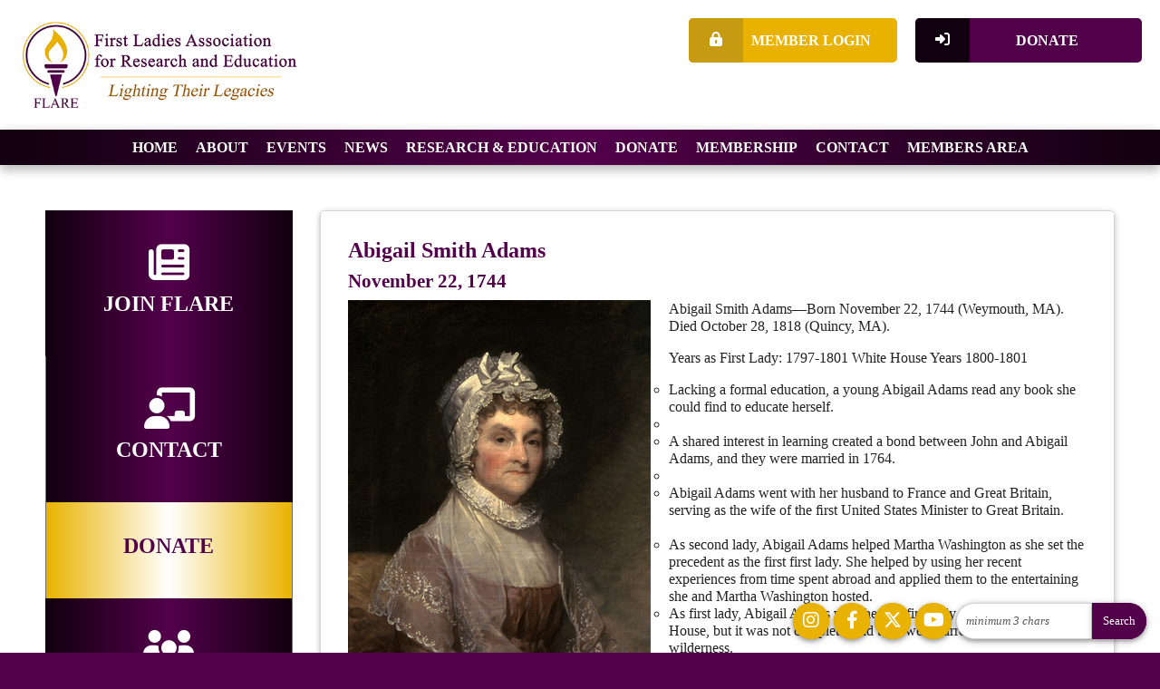

--- FILE ---
content_type: text/html; charset=utf-8
request_url: https://flare-net.org/aws/FLARE/pt/sd/calendar/222330/_PARENT/layout_details_nodate/false
body_size: 10002
content:

<!DOCTYPE HTML>
<html lang="en">
<head><!-- Begin Bootstrap Header -->
      <meta charset="utf-8">
      <meta http-equiv="X-UA-Compatible" content="IE=edge">
      <meta name="viewport" content="width=device-width, initial-scale=1">
      <!-- The above 3 meta tags *must* come first in the head; any other head content must come *after* these tags -->

      <script src="https://flare-net.org/bootstrap4/js/jquery-3.7.1.min.js"></script>

<!--  <link rel="stylesheet" href="/bootstrap4/css/fontawesome-all.min.css">-->
      <link rel="stylesheet" href="https://flare-net.org/fontawesome-6.4.2/css/all.min.css?ver=002" />

      <link href="https://flare-net.org/bootstrap4/css/bootstrap.min.css" rel="stylesheet">

      <link rel="stylesheet" href="https://flare-net.org/bootstrap4/css/mdb.min.css" xmlns="http://www.w3.org/1999/html">
      
      



<!-- End Bootstrap Header -->


                    <script src="/assets/application-59567b1d1b3111da2cfedd86f1027423ea4f58e3f933309a078f602362f44054.js"></script>
                    <link rel="stylesheet" media="screen" href="/assets/application-e4fe29a3b496940c4a410f8aece0366c723c10875cca6880111af4090adaeb9b.css" />
                    

<title>Abigail Smith Adams</title>

<link rel="icon" type="image/x-icon" href="https://flare-net.org/aws/FLARE/am/gi/favicon.ico?ver=1" />

<link href="https://fonts.googleapis.com/css?family=Lato:100,300,400,700,900" rel="stylesheet">

<style type='text/css'>.temp {color:#FFF;}</style><link href='https://flare-net.org/aws/FLARE/pt/css/css-screen.css?ver=128' media='screen' rel='Stylesheet' type='text/css' />
<style type='text/css'>.temp {color:#FFF;}</style><link href='https://flare-net.org/aws/FLARE/pt/css/css-print.css?ver=1' media='print' rel='Stylesheet' type='text/css' />

<!--[if lt IE 9]>
  <script src="https://oss.maxcdn.com/html5shiv/3.7.2/html5shiv.min.js"></script>
  <script src="https://oss.maxcdn.com/respond/1.4.2/respond.min.js"></script>
<![endif]-->


<!-- Google tag (gtag.js) -->
<script async src="https://www.googletagmanager.com/gtag/js?id=G-X9XHN6L0MS"></script>
<script>
  window.dataLayer = window.dataLayer || [];
  function gtag(){dataLayer.push(arguments);}
  gtag('js', new Date());

  gtag('config', 'G-X9XHN6L0MS');
</script>



<meta name="description" content="Abigail Smith Adams, November 22, 1744" />
<meta property="og:title" content="Abigail Smith Adams" />
<meta property="og:url" content="https://flare-net.org/aws/FLARE/pt/sd/calendar/222330/_PARENT/layout_details_nodate/false" />
<meta property="og:image" content="https://flare-net.org/aws/FLARE/asset_manager/get_image_small/574808" />
<meta property="og:description" content="Abigail Smith Adams, November 22, 1744" /></head>

<body class="subpage nodate noheadline">                        <!-- AddToCal Display -->
                        <script type="text/javascript">
                          document.addEventListener('DOMContentLoaded', function() {
                              var calendarDiv = document.getElementById('add-to-calendar');
                              if (calendarDiv) {
                                calendarDiv.addEventListener('click', function() {
                                  var linkContainer = this.getElementsByClassName('link-container')[0]; // Access the first element
                                  if (linkContainer.style.display === 'flex') {
                                    linkContainer.style.display = 'none';
                                  } else {
                                    linkContainer.style.display = 'flex';
                                  }
                                });
                            
                                // Add mouseleave event listener
                                calendarDiv.addEventListener('mouseleave', function() {
                                  var linkContainer = this.getElementsByClassName('link-container')[0];
                                  linkContainer.style.display = 'none'; // Hide the link-container when mouse leaves
                                });
                              }
                            });
                        </script>
                        <!-- AddToCal Style -->
                        <style>
                          #add-to-calendar {
                            position: relative;
                          }
                          .btn-add-to-cal {
                            font-weight: 900;
                            display: inline-block;
                            color: #000000;
                            background-color: #FFFFFF;
                            border: 1px solid #D4D4D4;
                            border-radius: 5px;
                            box-shadow: 0 2px 4px #D4D4D4;
                            padding: 10px 20px 10px 20px;
                            cursor: pointer;
                          }         
                           .link-container {
                            background-color: #FFFFFF;
                            width: 13rem;
                            display: none;
                            flex-direction: column;
                            position: absolute;
                            padding: 2px 0 0 0;
                            margin-top: 10px;
                            border: 1px solid #D4D4D4;
                            border-radius: 5px;
                            z-index: 1000;
                            text-align: left;
                            }
                          a.add-to-cal-link {
                            color: #000000;
                            text-decoration: none;
                            font-weight: 700;
                            padding: 5px;
                          }
                          .add-to-cal-link > i, .btn-add-to-cal > i {
                            padding: 0 5px;
                            width: 25px;
                          }
                          .add-to-cal-error { 
                            color: red;
                          }
                          .add-to-cal-link:hover {
                              background-color: #f2f2f2;
                          }
                        </style>

 

<div id="social-links" class="hide_on_print">
  <ul>
   <li id="site-search" class="wow bounceInUp" data-wow-delay=".3s">
      
<div class="tcssearch">
<form action="/aws/FLARE/pt/get_search_results/222330" accept-charset="UTF-8" method="post"><input name="utf8" type="hidden" value="&#x2713;" /><input type="hidden" name="authenticity_token" value="vU++v4HRiHHogoojVOzoKAYvDo10rkJQFV5MenAHkEU4IJsT5xE5TJkJD2B29IHs87rsggCm4WsqNaQpOdKrdQ==" />
    <input type="hidden" name="component_name" id="component_name" value="search-sitewide" />
    <!-- <input type="text" id="dba-name-tcs" name="dba-name-tcs" />  -->
    <input type="text" name="search_phrase" id="search_phrase" value="" size="10" class="search_input" aria-label="Site Search" onFocus="javascript:this.value='';" placeholder="minimum 3 chars" /><input class="search_button" type="submit" value="Search" name="submit" />
</form>


</div>
    </li>
    <li class="social_icon wow bounceInUp" data-wow-delay=".4s">
       <a href="https://www.youtube.com/channel/UCXkvgITIbbdhVOVlVHoXpTg/streams" class="z-depth-1" target="_blank"><i class="fab fa-youtube"></i></a>
    </li>
    <li class="social_icon wow bounceInUp" data-wow-delay=".2s">
      <a href="https://x.com/FirstLadiesARE" class="z-depth-1" target="_blank"><i class="fa-brands fa-x-twitter"></i></a>
    </li>
    <li class="social_icon wow bounceInUp" data-wow-delay=".6s">
      <a href="https://www.facebook.com/First-Ladies-Association-for-Research-and-Education-FLARE-104683351859899" class="z-depth-1" target="_blank"><i class="fab fa-facebook-f"></i></a>
    </li>
    <li class="social_icon wow bounceInUp" data-wow-delay=".8s">
      <a href="https://www.instagram.com/theofficialflare/" class="z-depth-1" target="_blank"><i class="fab fa-instagram"></i></a>
    </li>
  </ul>
</div>
<div id="page-container">
  

 

<div id="social-links" class="hide_on_print">
  <ul>
   <li id="site-search" class="wow bounceInUp" data-wow-delay=".3s">
      
<div class="tcssearch">
<form action="/aws/FLARE/pt/get_search_results/222330" accept-charset="UTF-8" method="post"><input name="utf8" type="hidden" value="&#x2713;" /><input type="hidden" name="authenticity_token" value="uY7z7xvr3KIgBTQ0STY6moRnFVSf5oL7gLrg1RcMIZ084dZDfSttn1GOsXdrLlNecfL3W+vuIcC/0QiGXtkarQ==" />
    <input type="hidden" name="component_name" id="component_name" value="search-sitewide" />
    <!-- <input type="text" id="dba-name-tcs" name="dba-name-tcs" />  -->
    <input type="text" name="search_phrase" id="search_phrase" value="" size="10" class="search_input" aria-label="Site Search" onFocus="javascript:this.value='';" placeholder="minimum 3 chars" /><input class="search_button" type="submit" value="Search" name="submit" />
</form>


</div>
    </li>
    <li class="social_icon wow bounceInUp" data-wow-delay=".4s">
       <a href="https://www.youtube.com/channel/UCXkvgITIbbdhVOVlVHoXpTg/streams" class="z-depth-1" target="_blank"><i class="fab fa-youtube"></i></a>
    </li>
    <li class="social_icon wow bounceInUp" data-wow-delay=".2s">
      <a href="https://x.com/FirstLadiesARE" class="z-depth-1" target="_blank"><i class="fa-brands fa-x-twitter"></i></a>
    </li>
    <li class="social_icon wow bounceInUp" data-wow-delay=".6s">
      <a href="https://www.facebook.com/First-Ladies-Association-for-Research-and-Education-FLARE-104683351859899" class="z-depth-1" target="_blank"><i class="fab fa-facebook-f"></i></a>
    </li>
    <li class="social_icon wow bounceInUp" data-wow-delay=".8s">
      <a href="https://www.instagram.com/theofficialflare/" class="z-depth-1" target="_blank"><i class="fab fa-instagram"></i></a>
    </li>
  </ul>
</div>
<div id="header">
  <div id="logo">
    <a href="https://flare-net.org/aws/FLARE/pt/sp/home_page">
    <img src="https://flare-net.org/aws/FLARE/am/gi/flare-logo.jpg?ver=4" alt="First Ladies Association for Research and Education"/></a>
  </div>
  <div id="header-buttons" class="hide_on_print">
    <div id="header-button-join" class="tcsloginbutton">
      <a href="https://flare-net.org/aws/FLARE/pt/sp/donate" ><i class="fas fa-sign-in-alt"></i> Donate</a>
    </div>
    <div id="header-button-profile" class="tcsloginbutton">
      <a href="https://flare-net.org/aws/FLARE/pt/sp/profile" ><i class="fas fa-user"></i> My Profile</a>
    </div>
    <div id="header-button-login">
      <a href="https://flare-net.org/aws/FLARE/pt/sp/profile" class="tcs_logout"><i class="fas fa-lock-alt"></i> Member Login</a>
    </div>
  </div>
</div>


<div id="nav" class="hide_on_print z-depth-1-half">
  <div class="navbar-expand-md">
    <button class="navbar-toggler" type="button" data-toggle="collapse" data-target="#navbarSupportedContent" aria-controls="navbarSupportedContent" aria-expanded="false" aria-label="Toggle navigation">
    <span class="navbar-toggler-icon"><i class="far fa-bars"></i> Menu</span>
    </button>
    <div class="collapse navbar-collapse" id="navbarSupportedContent">
       <div class="nav-item ml-auto"><a href="https://flare-net.org/aws/FLARE/pt/sp/home_page" >Home</a></div>
        <div class="nav-item">
        <a href="#" data-toggle="dropdown">About</a>
        <div class="dropdown-menu">
          <ul>

<li><a href="https://flare-net.org/aws/FLARE/pt/sp/about" >Mission & Vision</a></li>
<li><a href="https://flare-net.org/aws/FLARE/pt/sp/history" >History</a></li>
<li><a href="https://flare-net.org/aws/FLARE/pt/sp/board" >Board and Officers</a></li>
<li><a href="https://flare-net.org/aws/FLARE/pt/sp/bylaws" >By-Laws</a></li>
<li><a href="https://flare-net.org/aws/FLARE/pt/sp/awards" >Awards and Grants</a></li>
<!--<li><a href="https://flare-net.org/aws/FLARE/pt/sp/documents" >IRS/DC Documents</a></li>--></ul>
        </div>
      </div>
     <div class="nav-item">
        <a href="#" data-toggle="dropdown">Events</a>
        <div class="dropdown-menu">
          <ul>

<li><a href="https://flare-net.org/aws/FLARE/pt/sp/events" >Calendar of Events</a></li>
<li><a href="https://flare-net.org/aws/FLARE/pt/sp/past-events" >Past Programs</a></li></ul>
        </div>
      </div>
     <div class="nav-item">
        <a href="#" data-toggle="dropdown">News</a>
        <div class="dropdown-menu">
          <ul>

<li><a href="https://flare-net.org/aws/FLARE/pt/sp/news-flare" >FLARE/American University Announcements</a></li>
<li><a href="https://flare-net.org/aws/FLARE/pt/sp/news-firstladies" >First Ladies in the News</a></li>
<li><a href="https://flare-net.org/aws/FLARE/pt/sp/news-members" >Members in the News</a></li></ul>
        </div>
      </div>
      <div class="nav-item">
        <a href="#" data-toggle="dropdown">Research & Education</a>
        <div class="dropdown-menu">
          <ul>

<li><a href="https://www.american.edu/spa/gov/first-ladies/" target="blank">American University First Ladies Initiative</a></li>
<li><a href="https://flare-net.org/aws/FLARE/pt/sp/bibliography" >FLARE Selected Bibliography</a></li>
<li><a href="https://flare-net.org/aws/FLARE/pt/sp/flarefocus" >FLARE Focus</a></li>
<li><a href="https://flare-net.org/aws/FLARE/pt/sp/syllabi" >Syllabi and Teaching Resources</a></li>
<li><a href="https://flare-net.org/aws/FLARE/pt/sp/portraits" >First Ladies Portraits</a></li>
<li><a href="https://americanpotus.org/american-flotus" target="blank">FLOTUS Podcasts</a></li>
<li><a href="https://flare-net.org/aws/FLARE/pt/sp/transcripts" >FLOTUS Podcast Transcripts</a></li>
<li><a href="https://flare-net.org/aws/FLARE/pt/sp/publications" >Publications</a></li>
<li><a href="https://flare-net.org/aws/FLARE/pt/sp/journal-fls" >Journal of First Ladies Studies</a></li></ul>
        </div>
      </div>
      <div class="nav-item"><a href="https://flare-net.org/aws/FLARE/pt/sp/donate" >Donate</a></div>
      <div class="nav-item">
        <a href="#" data-toggle="dropdown">Membership</a>
        <div class="dropdown-menu">
          <ul>

<li><a href="https://flare-net.org/aws/FLARE/pt/sp/categories" >Membership Categories</a></li>
<li><a href="https://flare-net.org/aws/FLARE/pt/sp/join" >Join Flare</a></li>
<li><a href="https://flare-net.org/aws/FLARE/pt/sp/founding" >Founding Members</a></li>
<li><a href="https://flare-net.org/aws/FLARE/pt/sp/inaugural" >Inaugural Members</a></li>
<li><a href="https://flare-net.org/aws/FLARE/pt/sp/individual" >Lifetime Individual Members</a></li>
<li><a href="https://flare-net.org/aws/FLARE/pt/sp/institutional-inaugural-lifetime" >Lifetime Institutional Members</a></li>
<!--<li><a href="https://flare-net.org/aws/FLARE/pt/sp/institutional-inaugural" >Institutional Members</a></li>-->
<!--<li><a href="https://flare-net.org/aws/FLARE/pt/sp/lifetime" >Lifetime Members</a></li>-->
<!--<li><a href="https://flare-net.org/aws/FLARE/pt/sp/institutional-lifetime" >Institutional Lifetime Members</a></li>--></ul>
        </div>
      </div>
      <div class="nav-item"><a href="https://flare-net.org/aws/FLARE/pt/sp/contact" >Contact</a></div>
      <div class="nav-item mr-auto">
        <a href="#" data-toggle="dropdown">Members Area</a>
        <div class="dropdown-menu">
          <ul>

<li><a href="https://flare-net.org/aws/FLARE/pt/sp/profile" >Member Profile</a></li>
<li><A HREF="https://flare-net.org/aws/FLARE/input_form/display_form_01_show?form_no=9&host=retain&contact_id=$$Contact ID$$" CLASS="tcs_button" TARGET="_parent">Donate Now</a></li>
<li><a href="https://flare-net.org/aws/FLARE/pt/sp/member-resources" >Member Resources</a></li>
<li><a href="https://flare-net.org/aws/FLARE/pt/sp/research-circle" >Research Circles</a></li>
<li><a href="https://flare-net.org/aws/FLARE/pt/sp/networking" >Networking Central</a></li>
<li><a href="https://flare-net.org/aws/FLARE/pt/sp/experts-bureau" >FLARE Experts Bureau</a></li>
<li><a href="https://flare-net.org/aws/FLARE/pt/sp/directory" >Member Directory</a></li></ul>
        </div>
      </div>
    </div>
  </div>
</div>
  <div id="content">
    <div class="container-fluid">
      <div class="row">
        <div id="main" class="col-md-9 order-md-2">
          <div class="content-box z-depth-1">

<!-- ==================== Begin TCSRESULTS ==================== -->

<h5 class="tcsDetails">Details<br/>&nbsp;</h5><div class="tcs-calendar-content"><h4 class="tcsDetails"><span class="tcs-calendar-date-range">November 22, 2026</span></h4><h2 class="tcsDetails">Abigail Smith Adams</h2><h3 class="tcsDetails">November 22, 1744</h3><p><img class="small imgleft" title="Abigail Adams" src="https://flare-net.org/aws/FLARE/asset_manager/get_image_small/574808?ver=1" alt="Abigail Adams" align="left" border="0" />Abigail Smith Adams&mdash;Born November 22, 1744 (Weymouth, MA). Died October 28, 1818 (Quincy, MA).</p>
<p>Years as First Lady: 1797-1801 White House Years 1800-1801</p>
<ul style="list-style-type: circle;">
<li>Lacking a formal education, a young Abigail Adams read any book she could find to educate herself.</li>
<li>&nbsp;</li>
<li>A shared interest in learning created a bond between John and Abigail Adams, and they were married in 1764.</li>
<li>&nbsp;</li>
<li>Abigail Adams went with her husband to France and Great Britain, serving as the wife of the ﬁrst United States Minister to Great Britain.<br /><br /></li>
<li>As second lady, Abigail Adams helped Martha Washington as she set the precedent as the first first lady. She helped by using her recent experiences from time spent abroad and applied them to the entertaining she and Martha Washington hosted.</li>
<li>As first lady, Abigail Adams was the first first lady to live in the White House, but it was not complete, and they were surrounded by wilderness.</li>
<li>&nbsp;</li>
<li>She was the first first lady to be the mother of another president.<br /><br /></li>
<li>She was the first second lady of the U.S.</li>
</ul>
<p><strong>Quote:</strong></p>
<ul style="list-style-type: circle;">
<li><em>&ldquo;</em><em>Do not put such unlimited power into the hands of husbands. Remember all men would be tyrants if they could. If particular care and attention is not paid to the Ladies, we are determined to foment a Rebellion, and will not hold ourselves bound by any laws in which we have no voice, or representation.&rdquo;</em></li>
</ul></div><p class="tcs_printer_friendly"><a href="https://flare-net.org/aws/FLARE/page_template/show_detail/222330?model_name=calendar" target="_blank">Printer-Friendly Version</a></p><br/>                            <button title="Add to Calendar" id="add-to-calendar" class="btn-add-to-cal">
                                <i class="fa-regular fa-calendar-circle-plus"></i> Add to Calendar
                                <div class="link-container">
                                    <a href="https://www.google.com/calendar/render?action=TEMPLATE&text=Abigail%20Smith%20Adams&dates=20261122/20261123&ctz=America/New_York&details=Abigail%20Smith%20Adams%E2%80%94Born%20November%2022%2C%201744%20%28Weymouth%2C%20MA%29.%20Died%20October%2028%2C%201818%20%28Quincy%2C%20MA%29.%0D%0AYears%20as%20First%20Lady%3A%201797-1801%20White%20House%20Years%201800-1801%0D%0A%0D%0ALacking%20a%20formal%20education%2C%20a%20young%20Abigail%20Adams%20read%20any%20book%20she%20could%20find%20to%20educate%20herself.%0D%0A%C2%A0%0D%0AA%20shared%20interest%20in%20learning%20created%20a%20bond%20between%20John%20and%20Abigail%20Adams%2C%20and%20they%20were%20married%20in%201764.%0D%0A%C2%A0%0D%0AAbigail%20Adams%20went%20with%20her%20husband%20to%20France%20and%20Great%20Britain%2C%20serving%20as%20the%20wife%20of%20the%20%EF%AC%81rst%20United%20States%20Minister%20to%20Great%20Britain.%0D%0AAs%20second%20lady%2C%20Abigail%20Adams%20helped%20Martha%20Washington%20as%20she%20set%20the%20precedent%20as%20the%20first%20first%20lady.%20She%20helped%20by%20using%20her%20recent%20experiences%20from%20time%20spent%20abroad%20and%20applied%20them%20to%20the%20entertaining%20she%20and%20Martha%20Washington%20hosted.%0D%0AAs%20first%20lady%2C%20Abigail%20Adams%20was%20the%20first%20first%20lady%20to%20live%20in%20the%20White%20House%2C%20but%20it%20was%20not%20complete%2C%20and%20they%20were%20surrounded%20by%20wilderness.%0D%0A%C2%A0%0D%0AShe%20was%20the%20first%20first%20lady%20to%20be%20the%20mother%20of%20another%20president.%0D%0AShe%20was%20the%20first%20second%20lady%20of%20the%20U.S.%0D%0A%0D%0AQuote%3A%0D%0A%0D%0A%E2%80%9CDo%20not%20put%20such%20unlimited%20power%20into%20the%20hands%20of%20husbands.%20Remember%20all%20men%20would%20be%20tyrants%20if%20they%20could.%20If%20particular%20care%20and%20attention%20is%20not%20paid%20to%20the%20Ladies%2C%20we%20are%20determined%20to%20foment%20a%20Rebellion%2C%20and%20will%20not%20hold%20ourselves%20bound%20by%20any%20laws%20in%20which%20we%20have%20no%20voice%2C%20or%20representation.%E2%80%9D%0D%0A" target="_blank" class="add-to-cal-link">
                                        <i class="fa-brands fa-google"></i> Google
                                    </a>
                                    <a href="data:text/calendar;charset=utf8,BEGIN:VCALENDAR%0AVERSION:2.0%0APRODID:-//AddToCalendar//RubyGem//EN%0ABEGIN:VEVENT%0ADTSTAMP:20260120T091609Z%0ADTSTART;VALUE=DATE:20261122%0ADTEND;VALUE=DATE:20261123%0ASUMMARY:Abigail%20Smith%20Adams%0ADESCRIPTION:Abigail%20Smith%20Adams%E2%80%94Born%20November%2022%5C%2C%201744%20%28Weymouth%5C%2C%20MA%29.%20Died%20October%2028%5C%2C%201818%20%28Quincy%5C%2C%20MA%29.\nYears%20as%20First%20Lady%3A%201797-1801%20White%20House%20Years%201800-1801\n\nLacking%20a%20formal%20education%5C%2C%20a%20young%20Abigail%20Adams%20read%20any%20book%20she%20could%20find%20to%20educate%20herself.\n%C2%A0\nA%20shared%20interest%20in%20learning%20created%20a%20bond%20between%20John%20and%20Abigail%20Adams%5C%2C%20and%20they%20were%20married%20in%201764.\n%C2%A0\nAbigail%20Adams%20went%20with%20her%20husband%20to%20France%20and%20Great%20Britain%5C%2C%20serving%20as%20the%20wife%20of%20the%20%EF%AC%81rst%20United%20States%20Minister%20to%20Great%20Britain.\nAs%20second%20lady%5C%2C%20Abigail%20Adams%20helped%20Martha%20Washington%20as%20she%20set%20the%20precedent%20as%20the%20first%20first%20lady.%20She%20helped%20by%20using%20her%20recent%20experiences%20from%20time%20spent%20abroad%20and%20applied%20them%20to%20the%20entertaining%20she%20and%20Martha%20Washington%20hosted.\nAs%20first%20lady%5C%2C%20Abigail%20Adams%20was%20the%20first%20first%20lady%20to%20live%20in%20the%20White%20House%5C%2C%20but%20it%20was%20not%20complete%5C%2C%20and%20they%20were%20surrounded%20by%20wilderness.\n%C2%A0\nShe%20was%20the%20first%20first%20lady%20to%20be%20the%20mother%20of%20another%20president.\nShe%20was%20the%20first%20second%20lady%20of%20the%20U.S.\n\nQuote%3A\n\n%E2%80%9CDo%20not%20put%20such%20unlimited%20power%20into%20the%20hands%20of%20husbands.%20Remember%20all%20men%20would%20be%20tyrants%20if%20they%20could.%20If%20particular%20care%20and%20attention%20is%20not%20paid%20to%20the%20Ladies%5C%2C%20we%20are%20determined%20to%20foment%20a%20Rebellion%5C%2C%20and%20will%20not%20hold%20ourselves%20bound%20by%20any%20laws%20in%20which%20we%20have%20no%20voice%5C%2C%20or%20representation.%E2%80%9D%0AUID:-20261122T050000Z-Abigail%20Smith%20Adams%0AEND:VEVENT%0AEND:VCALENDAR" target="_blank" class="add-to-cal-link">
                                        <i class="fa-brands fa-apple"></i> Apple
                                    </a>
                                    <a href="https://outlook.office.com/calendar/0/deeplink/compose?path=/calendar/action/compose&rru=addevent&subject=Abigail%20Smith%20Adams&startdt=2026-11-22&enddt=2026-11-23&allday=true&body=Abigail%20Smith%20Adams%E2%80%94Born%20November%2022%2C%201744%20%28Weymouth%2C%20MA%29.%20Died%20October%2028%2C%201818%20%28Quincy%2C%20MA%29.%3Cbr%3EYears%20as%20First%20Lady%3A%201797-1801%20White%20House%20Years%201800-1801%3Cbr%3E%3Cbr%3ELacking%20a%20formal%20education%2C%20a%20young%20Abigail%20Adams%20read%20any%20book%20she%20could%20find%20to%20educate%20herself.%3Cbr%3E%C2%A0%3Cbr%3EA%20shared%20interest%20in%20learning%20created%20a%20bond%20between%20John%20and%20Abigail%20Adams%2C%20and%20they%20were%20married%20in%201764.%3Cbr%3E%C2%A0%3Cbr%3EAbigail%20Adams%20went%20with%20her%20husband%20to%20France%20and%20Great%20Britain%2C%20serving%20as%20the%20wife%20of%20the%20%EF%AC%81rst%20United%20States%20Minister%20to%20Great%20Britain.%3Cbr%3EAs%20second%20lady%2C%20Abigail%20Adams%20helped%20Martha%20Washington%20as%20she%20set%20the%20precedent%20as%20the%20first%20first%20lady.%20She%20helped%20by%20using%20her%20recent%20experiences%20from%20time%20spent%20abroad%20and%20applied%20them%20to%20the%20entertaining%20she%20and%20Martha%20Washington%20hosted.%3Cbr%3EAs%20first%20lady%2C%20Abigail%20Adams%20was%20the%20first%20first%20lady%20to%20live%20in%20the%20White%20House%2C%20but%20it%20was%20not%20complete%2C%20and%20they%20were%20surrounded%20by%20wilderness.%3Cbr%3E%C2%A0%3Cbr%3EShe%20was%20the%20first%20first%20lady%20to%20be%20the%20mother%20of%20another%20president.%3Cbr%3EShe%20was%20the%20first%20second%20lady%20of%20the%20U.S.%3Cbr%3E%3Cbr%3EQuote%3A%3Cbr%3E%3Cbr%3E%E2%80%9CDo%20not%20put%20such%20unlimited%20power%20into%20the%20hands%20of%20husbands.%20Remember%20all%20men%20would%20be%20tyrants%20if%20they%20could.%20If%20particular%20care%20and%20attention%20is%20not%20paid%20to%20the%20Ladies%2C%20we%20are%20determined%20to%20foment%20a%20Rebellion%2C%20and%20will%20not%20hold%20ourselves%20bound%20by%20any%20laws%20in%20which%20we%20have%20no%20voice%2C%20or%20representation.%E2%80%9D%3Cbr%3E" target="_blank" class="add-to-cal-link">
                                        <i class="fa-regular fa-envelope"></i> Office365
                                    </a>
                                    <a href="data:text/calendar;charset=utf8,BEGIN:VCALENDAR%0AVERSION:2.0%0APRODID:-//AddToCalendar//RubyGem//EN%0ABEGIN:VEVENT%0ADTSTAMP:20260120T091609Z%0ADTSTART;VALUE=DATE:20261122%0ADTEND;VALUE=DATE:20261123%0ASUMMARY:Abigail%20Smith%20Adams%0ADESCRIPTION:Abigail%20Smith%20Adams%E2%80%94Born%20November%2022%5C%2C%201744%20%28Weymouth%5C%2C%20MA%29.%20Died%20October%2028%5C%2C%201818%20%28Quincy%5C%2C%20MA%29.\nYears%20as%20First%20Lady%3A%201797-1801%20White%20House%20Years%201800-1801\n\nLacking%20a%20formal%20education%5C%2C%20a%20young%20Abigail%20Adams%20read%20any%20book%20she%20could%20find%20to%20educate%20herself.\n%C2%A0\nA%20shared%20interest%20in%20learning%20created%20a%20bond%20between%20John%20and%20Abigail%20Adams%5C%2C%20and%20they%20were%20married%20in%201764.\n%C2%A0\nAbigail%20Adams%20went%20with%20her%20husband%20to%20France%20and%20Great%20Britain%5C%2C%20serving%20as%20the%20wife%20of%20the%20%EF%AC%81rst%20United%20States%20Minister%20to%20Great%20Britain.\nAs%20second%20lady%5C%2C%20Abigail%20Adams%20helped%20Martha%20Washington%20as%20she%20set%20the%20precedent%20as%20the%20first%20first%20lady.%20She%20helped%20by%20using%20her%20recent%20experiences%20from%20time%20spent%20abroad%20and%20applied%20them%20to%20the%20entertaining%20she%20and%20Martha%20Washington%20hosted.\nAs%20first%20lady%5C%2C%20Abigail%20Adams%20was%20the%20first%20first%20lady%20to%20live%20in%20the%20White%20House%5C%2C%20but%20it%20was%20not%20complete%5C%2C%20and%20they%20were%20surrounded%20by%20wilderness.\n%C2%A0\nShe%20was%20the%20first%20first%20lady%20to%20be%20the%20mother%20of%20another%20president.\nShe%20was%20the%20first%20second%20lady%20of%20the%20U.S.\n\nQuote%3A\n\n%E2%80%9CDo%20not%20put%20such%20unlimited%20power%20into%20the%20hands%20of%20husbands.%20Remember%20all%20men%20would%20be%20tyrants%20if%20they%20could.%20If%20particular%20care%20and%20attention%20is%20not%20paid%20to%20the%20Ladies%5C%2C%20we%20are%20determined%20to%20foment%20a%20Rebellion%5C%2C%20and%20will%20not%20hold%20ourselves%20bound%20by%20any%20laws%20in%20which%20we%20have%20no%20voice%5C%2C%20or%20representation.%E2%80%9D%0AUID:-20261122T050000Z-Abigail%20Smith%20Adams%0AEND:VEVENT%0AEND:VCALENDAR" target="_blank" class="add-to-cal-link">
                                        <i class="fa-regular fa-calendar-days"></i> iCal
                                    </a>
                                    <a href="https://outlook.live.com/calendar/0/deeplink/compose?path=/calendar/action/compose&rru=addevent&subject=Abigail%20Smith%20Adams&startdt=2026-11-22&enddt=2026-11-23&allday=true&body=Abigail%20Smith%20Adams%E2%80%94Born%20November%2022%2C%201744%20%28Weymouth%2C%20MA%29.%20Died%20October%2028%2C%201818%20%28Quincy%2C%20MA%29.%3Cbr%3EYears%20as%20First%20Lady%3A%201797-1801%20White%20House%20Years%201800-1801%3Cbr%3E%3Cbr%3ELacking%20a%20formal%20education%2C%20a%20young%20Abigail%20Adams%20read%20any%20book%20she%20could%20find%20to%20educate%20herself.%3Cbr%3E%C2%A0%3Cbr%3EA%20shared%20interest%20in%20learning%20created%20a%20bond%20between%20John%20and%20Abigail%20Adams%2C%20and%20they%20were%20married%20in%201764.%3Cbr%3E%C2%A0%3Cbr%3EAbigail%20Adams%20went%20with%20her%20husband%20to%20France%20and%20Great%20Britain%2C%20serving%20as%20the%20wife%20of%20the%20%EF%AC%81rst%20United%20States%20Minister%20to%20Great%20Britain.%3Cbr%3EAs%20second%20lady%2C%20Abigail%20Adams%20helped%20Martha%20Washington%20as%20she%20set%20the%20precedent%20as%20the%20first%20first%20lady.%20She%20helped%20by%20using%20her%20recent%20experiences%20from%20time%20spent%20abroad%20and%20applied%20them%20to%20the%20entertaining%20she%20and%20Martha%20Washington%20hosted.%3Cbr%3EAs%20first%20lady%2C%20Abigail%20Adams%20was%20the%20first%20first%20lady%20to%20live%20in%20the%20White%20House%2C%20but%20it%20was%20not%20complete%2C%20and%20they%20were%20surrounded%20by%20wilderness.%3Cbr%3E%C2%A0%3Cbr%3EShe%20was%20the%20first%20first%20lady%20to%20be%20the%20mother%20of%20another%20president.%3Cbr%3EShe%20was%20the%20first%20second%20lady%20of%20the%20U.S.%3Cbr%3E%3Cbr%3EQuote%3A%3Cbr%3E%3Cbr%3E%E2%80%9CDo%20not%20put%20such%20unlimited%20power%20into%20the%20hands%20of%20husbands.%20Remember%20all%20men%20would%20be%20tyrants%20if%20they%20could.%20If%20particular%20care%20and%20attention%20is%20not%20paid%20to%20the%20Ladies%2C%20we%20are%20determined%20to%20foment%20a%20Rebellion%2C%20and%20will%20not%20hold%20ourselves%20bound%20by%20any%20laws%20in%20which%20we%20have%20no%20voice%2C%20or%20representation.%E2%80%9D%3Cbr%3E" target="_blank" class="add-to-cal-link">
                                        <i class="fa-regular fa-envelope"></i> Outlook.com
                                    </a>
                                    <a href="data:text/calendar;charset=utf8,BEGIN:VCALENDAR%0AVERSION:2.0%0APRODID:-//AddToCalendar//RubyGem//EN%0ABEGIN:VEVENT%0ADTSTAMP:20260120T091609Z%0ADTSTART;VALUE=DATE:20261122%0ADTEND;VALUE=DATE:20261123%0ASUMMARY:Abigail%20Smith%20Adams%0ADESCRIPTION:Abigail%20Smith%20Adams%E2%80%94Born%20November%2022%5C%2C%201744%20%28Weymouth%5C%2C%20MA%29.%20Died%20October%2028%5C%2C%201818%20%28Quincy%5C%2C%20MA%29.\nYears%20as%20First%20Lady%3A%201797-1801%20White%20House%20Years%201800-1801\n\nLacking%20a%20formal%20education%5C%2C%20a%20young%20Abigail%20Adams%20read%20any%20book%20she%20could%20find%20to%20educate%20herself.\n%C2%A0\nA%20shared%20interest%20in%20learning%20created%20a%20bond%20between%20John%20and%20Abigail%20Adams%5C%2C%20and%20they%20were%20married%20in%201764.\n%C2%A0\nAbigail%20Adams%20went%20with%20her%20husband%20to%20France%20and%20Great%20Britain%5C%2C%20serving%20as%20the%20wife%20of%20the%20%EF%AC%81rst%20United%20States%20Minister%20to%20Great%20Britain.\nAs%20second%20lady%5C%2C%20Abigail%20Adams%20helped%20Martha%20Washington%20as%20she%20set%20the%20precedent%20as%20the%20first%20first%20lady.%20She%20helped%20by%20using%20her%20recent%20experiences%20from%20time%20spent%20abroad%20and%20applied%20them%20to%20the%20entertaining%20she%20and%20Martha%20Washington%20hosted.\nAs%20first%20lady%5C%2C%20Abigail%20Adams%20was%20the%20first%20first%20lady%20to%20live%20in%20the%20White%20House%5C%2C%20but%20it%20was%20not%20complete%5C%2C%20and%20they%20were%20surrounded%20by%20wilderness.\n%C2%A0\nShe%20was%20the%20first%20first%20lady%20to%20be%20the%20mother%20of%20another%20president.\nShe%20was%20the%20first%20second%20lady%20of%20the%20U.S.\n\nQuote%3A\n\n%E2%80%9CDo%20not%20put%20such%20unlimited%20power%20into%20the%20hands%20of%20husbands.%20Remember%20all%20men%20would%20be%20tyrants%20if%20they%20could.%20If%20particular%20care%20and%20attention%20is%20not%20paid%20to%20the%20Ladies%5C%2C%20we%20are%20determined%20to%20foment%20a%20Rebellion%5C%2C%20and%20will%20not%20hold%20ourselves%20bound%20by%20any%20laws%20in%20which%20we%20have%20no%20voice%5C%2C%20or%20representation.%E2%80%9D%0AUID:-20261122T050000Z-Abigail%20Smith%20Adams%0AEND:VEVENT%0AEND:VCALENDAR" target="_blank" class="add-to-cal-link">
                                        <i class="fa-regular fa-envelope"></i> Outlook
                                    </a>
                                    <a href="data:text/calendar;charset=utf8,BEGIN:VCALENDAR%0AVERSION:2.0%0APRODID:-//AddToCalendar//RubyGem//EN%0ABEGIN:VEVENT%0ADTSTAMP:20260120T091609Z%0ADTSTART;VALUE=DATE:20261122%0ADTEND;VALUE=DATE:20261123%0ASUMMARY:Abigail%20Smith%20Adams%0ADESCRIPTION:Abigail%20Smith%20Adams%E2%80%94Born%20November%2022%5C%2C%201744%20%28Weymouth%5C%2C%20MA%29.%20Died%20October%2028%5C%2C%201818%20%28Quincy%5C%2C%20MA%29.\nYears%20as%20First%20Lady%3A%201797-1801%20White%20House%20Years%201800-1801\n\nLacking%20a%20formal%20education%5C%2C%20a%20young%20Abigail%20Adams%20read%20any%20book%20she%20could%20find%20to%20educate%20herself.\n%C2%A0\nA%20shared%20interest%20in%20learning%20created%20a%20bond%20between%20John%20and%20Abigail%20Adams%5C%2C%20and%20they%20were%20married%20in%201764.\n%C2%A0\nAbigail%20Adams%20went%20with%20her%20husband%20to%20France%20and%20Great%20Britain%5C%2C%20serving%20as%20the%20wife%20of%20the%20%EF%AC%81rst%20United%20States%20Minister%20to%20Great%20Britain.\nAs%20second%20lady%5C%2C%20Abigail%20Adams%20helped%20Martha%20Washington%20as%20she%20set%20the%20precedent%20as%20the%20first%20first%20lady.%20She%20helped%20by%20using%20her%20recent%20experiences%20from%20time%20spent%20abroad%20and%20applied%20them%20to%20the%20entertaining%20she%20and%20Martha%20Washington%20hosted.\nAs%20first%20lady%5C%2C%20Abigail%20Adams%20was%20the%20first%20first%20lady%20to%20live%20in%20the%20White%20House%5C%2C%20but%20it%20was%20not%20complete%5C%2C%20and%20they%20were%20surrounded%20by%20wilderness.\n%C2%A0\nShe%20was%20the%20first%20first%20lady%20to%20be%20the%20mother%20of%20another%20president.\nShe%20was%20the%20first%20second%20lady%20of%20the%20U.S.\n\nQuote%3A\n\n%E2%80%9CDo%20not%20put%20such%20unlimited%20power%20into%20the%20hands%20of%20husbands.%20Remember%20all%20men%20would%20be%20tyrants%20if%20they%20could.%20If%20particular%20care%20and%20attention%20is%20not%20paid%20to%20the%20Ladies%5C%2C%20we%20are%20determined%20to%20foment%20a%20Rebellion%5C%2C%20and%20will%20not%20hold%20ourselves%20bound%20by%20any%20laws%20in%20which%20we%20have%20no%20voice%5C%2C%20or%20representation.%E2%80%9D%0AUID:-20261122T050000Z-Abigail%20Smith%20Adams%0AEND:VEVENT%0AEND:VCALENDAR" target="_blank" class="add-to-cal-link">
                                        <i class="fa-brands fa-android"></i> Android
                                    </a>
                                    <a href="https://calendar.yahoo.com/?v=60&TITLE=Abigail%20Smith%20Adams&ST=20261122&ET=20261122&DUR=allday&DESC=Abigail%20Smith%20Adams%E2%80%94Born%20November%2022%2C%201744%20%28Weymouth%2C%20MA%29.%20Died%20October%2028%2C%201818%20%28Quincy%2C%20MA%29.%0D%0AYears%20as%20First%20Lady%3A%201797-1801%20White%20House%20Years%201800-1801%0D%0A%0D%0ALacking%20a%20formal%20education%2C%20a%20young%20Abigail%20Adams%20read%20any%20book%20she%20could%20find%20to%20educate%20herself.%0D%0A%C2%A0%0D%0AA%20shared%20interest%20in%20learning%20created%20a%20bond%20between%20John%20and%20Abigail%20Adams%2C%20and%20they%20were%20married%20in%201764.%0D%0A%C2%A0%0D%0AAbigail%20Adams%20went%20with%20her%20husband%20to%20France%20and%20Great%20Britain%2C%20serving%20as%20the%20wife%20of%20the%20%EF%AC%81rst%20United%20States%20Minister%20to%20Great%20Britain.%0D%0AAs%20second%20lady%2C%20Abigail%20Adams%20helped%20Martha%20Washington%20as%20she%20set%20the%20precedent%20as%20the%20first%20first%20lady.%20She%20helped%20by%20using%20her%20recent%20experiences%20from%20time%20spent%20abroad%20and%20applied%20them%20to%20the%20entertaining%20she%20and%20Martha%20Washington%20hosted.%0D%0AAs%20first%20lady%2C%20Abigail%20Adams%20was%20the%20first%20first%20lady%20to%20live%20in%20the%20White%20House%2C%20but%20it%20was%20not%20complete%2C%20and%20they%20were%20surrounded%20by%20wilderness.%0D%0A%C2%A0%0D%0AShe%20was%20the%20first%20first%20lady%20to%20be%20the%20mother%20of%20another%20president.%0D%0AShe%20was%20the%20first%20second%20lady%20of%20the%20U.S.%0D%0A%0D%0AQuote%3A%0D%0A%0D%0A%E2%80%9CDo%20not%20put%20such%20unlimited%20power%20into%20the%20hands%20of%20husbands.%20Remember%20all%20men%20would%20be%20tyrants%20if%20they%20could.%20If%20particular%20care%20and%20attention%20is%20not%20paid%20to%20the%20Ladies%2C%20we%20are%20determined%20to%20foment%20a%20Rebellion%2C%20and%20will%20not%20hold%20ourselves%20bound%20by%20any%20laws%20in%20which%20we%20have%20no%20voice%2C%20or%20representation.%E2%80%9D%0D%0A" target="_blank" class="add-to-cal-link">
                                        <i class="fa-brands fa-yahoo"></i> Yahoo
                                    </a>
                                </div>
    
                            </button>

<!-- ==================== End TCSRESULTS ==================== -->

<hr/>
            
          </div>
        </div>
        <div class="col-md order-md-1">
          

<div id="sidebar">
  <div id="boxes">
    

<div id="box-01" class="box">
  <i class="fas fa-newspaper"></i>
  <h2>Join FLARE</h2>
  <a href="https://flare-net.org/aws/FLARE/pt/sp/join" class="box-link"></a>
</div>
    

<div id="box-02" class="box">
  <i class="fas fa-chalkboard-teacher"></i>
  <h2>Contact</h2>
  <a href="https://flare-net.org/aws/FLARE/pt/sp/contact" class="box-link"></a>
</div>
    

<div id="box-03" class="box">
  <h2>Donate</h2>
  <a href="https://flare-net.org/aws/FLARE/pt/sp/donate" class="box-link"></a>
</div>
    

<div id="box-04" class="box">
  <i class="fas fa-users"></i>
  <h2>Members Only</h2>
  <a href="https://flare-net.org/aws/FLARE/pt/sp/profile" class="box-link"></a>
</div>
    

<div id="box-05" class="box">
  <i class="fas fa-podium"></i>
  <h2>Events</h2>
  <a href="https://flare-net.org/aws/FLARE/pt/sp/events" class="box-link"></a>
</div>
  </div>
</div>
        </div>
      </div>
      

<div class="row">
  <div class="col-md">
    <div id="sponsors-container" class="content-box z-depth-1">
      <h2 class="title">Inaugural Lifetime Institutional Members <a href="https://flare-net.org/aws/FLARE/pt/sp/institutional-inaugural-lifetime" class="viewall">view all <i class="fas fa-chevron-circle-right"></i></a></h2>
      <div id="sponsors-screen"><div class="sponsors"><!-- Begin BOOTSRAP CAROUSEL -->
<div id="tcs-carousel-sponsors_385273" class="carousel slide" data-ride="carousel">
  <!-- Indicators -->
  <ol class="carousel-indicators">
          <li data-target="#tcs-carousel-sponsors_385273" data-slide-to="0" class="active"></li>
          <li data-target="#tcs-carousel-sponsors_385273" data-slide-to="1"></li>
          <li data-target="#tcs-carousel-sponsors_385273" data-slide-to="2"></li>
  </ol>
  <!-- Wrapper for slides -->
  <div class="carousel-inner">
      <div class="carousel-item active">
              <div class="sponsors-item section_sp"><div class='tcsnewsarticle_photo'><a href='https://flare-net.org/aws/FLARE/pt/sd/news_article/464569/_PARENT/layout_details-sponsors/false' onclick="return tcsOpenTab(this.href)"><img src='https://flare-net.org/aws/FLARE/cms/get_photo_news_article/464569?ver=2' border='0px' alt='George W. Bush Institute' ></a></div></div>
              <div class="sponsors-item section_sp"><div class='tcsnewsarticle_photo'><a href='https://flare-net.org/aws/FLARE/pt/sd/news_article/485191/_blank/layout_details-sponsors/false' onclick="return tcsOpenTab(this.href)"><img src='https://flare-net.org/aws/FLARE/cms/get_photo_news_article/485191?ver=3' border='0px' alt='Dole Institute of Politics' ></a></div></div>
              <div class="sponsors-item section_sp"><h4>American University School of Public Affairs</h4><div class='tcsnewsarticle_photo'><a href='https://flare-net.org/aws/FLARE/pt/sd/news_article/372684/_blank/layout_details-sponsors/false' onclick="return tcsOpenTab(this.href)"><img src='https://flare-net.org/aws/FLARE/cms/get_photo_news_article/372684?ver=19' border='0px' alt='American University School of Public Affairs' ></a></div></div>
              <div class="sponsors-item section_sp"><h4>Rider University</h4><div class='tcsnewsarticle_photo'><a href='https://flare-net.org/aws/FLARE/pt/sd/news_article/375469/_blank/layout_details-sponsors/false' onclick="return tcsOpenTab(this.href)"><img src='https://flare-net.org/aws/FLARE/cms/get_photo_news_article/375469?ver=9' border='0px' alt='Rider University' ></a></div></div>
              <div class="sponsors-item section_sp"><h4>Massachusetts Historical Society</h4><div class='tcsnewsarticle_photo'><a href='https://flare-net.org/aws/FLARE/pt/sd/news_article/384206/_blank/layout_details-sponsors/false' onclick="return tcsOpenTab(this.href)"><img src='https://flare-net.org/aws/FLARE/cms/get_photo_news_article/384206?ver=10' border='0px' alt='Massachusetts Historical Society' ></a></div></div>
      </div>
      <div class="carousel-item">
              <div class="sponsors-item section_sp"><h4>National First Ladies' Library</h4><div class='tcsnewsarticle_photo'><a href='https://flare-net.org/aws/FLARE/pt/sd/news_article/412854/_blank/layout_details-sponsors/false' onclick="return tcsOpenTab(this.href)"><img src='https://flare-net.org/aws/FLARE/cms/get_photo_news_article/412854?ver=20' border='0px' alt='National First Ladies&apos; Library * Museum' ></a></div></div>
              <div class="sponsors-item section_sp"><h4>The White House Historical Association</h4><div class='tcsnewsarticle_photo'><a href='https://flare-net.org/aws/FLARE/pt/sd/news_article/372687/_blank/layout_details-sponsors/false' onclick="return tcsOpenTab(this.href)"><img src='https://flare-net.org/aws/FLARE/cms/get_photo_news_article/372687?ver=10' border='0px' alt='The White House Historical Association' ></a></div></div>
              <div class="sponsors-item section_sp"><h4>The Gerald R. Ford Presidential Foundation</h4><div class='tcsnewsarticle_photo'><a href='https://flare-net.org/aws/FLARE/pt/sd/news_article/391103/_blank/layout_details-sponsors/false' onclick="return tcsOpenTab(this.href)"><img src='https://flare-net.org/aws/FLARE/cms/get_photo_news_article/391103?ver=8' border='0px' alt='The Gerald R. Ford Presidential Foundation' ></a></div></div>
              <div class="sponsors-item section_sp"><div class='tcsnewsarticle_photo'><a href='https://flare-net.org/aws/FLARE/pt/sd/news_article/427583/_blank/layout_details-sponsors/false' onclick="return tcsOpenTab(this.href)"><img src='https://flare-net.org/aws/FLARE/cms/get_photo_news_article/427583?ver=3' border='0px' alt='Center for Presidential History, Southern Methodist University' ></a></div></div>
              <div class="sponsors-item section_sp"><div class='tcsnewsarticle_photo'><a href='https://flare-net.org/aws/FLARE/pt/sd/news_article/571643/_blank/layout_details-sponsors/false' onclick="return tcsOpenTab(this.href)"><img src='https://flare-net.org/aws/FLARE/cms/get_photo_news_article/571643?ver=6' border='0px' alt='Ulysses S. Grant National Historic Site' ></a></div></div>
      </div>
      <div class="carousel-item">
              <div class="sponsors-item section_sp"><div class='tcsnewsarticle_photo'><a href='https://flare-net.org/aws/FLARE/pt/sd/news_article/610111/_blank/layout_details-sponsors/false' onclick="return tcsOpenTab(this.href)"><img src='https://flare-net.org/aws/FLARE/cms/get_photo_news_article/610111?ver=0' border='0px' alt='Keuka College' ></a></div></div>
              <div class="sponsors-item section_sp"><div class='tcsnewsarticle_photo'><a href='https://flare-net.org/aws/FLARE/pt/sd/news_article/591368/_blank/layout_details-sponsors/false' onclick="return tcsOpenTab(this.href)"><img src='https://flare-net.org/aws/FLARE/cms/get_photo_news_article/591368?ver=5' border='0px' alt='Montpelier Foundation' ></a></div></div>
              <div class="sponsors-item section_sp"><div class='tcsnewsarticle_photo'><a href='https://flare-net.org/aws/FLARE/pt/sd/news_article/490286/_blank/layout_details-sponsors/false' onclick="return tcsOpenTab(this.href)"><img src='https://flare-net.org/aws/FLARE/cms/get_photo_news_article/490286?ver=2' border='0px' alt='National Trust for Historic Preservation' ></a></div></div>
              <div class="sponsors-item section_sp"><div class='tcsnewsarticle_photo'><a href='https://flare-net.org/aws/FLARE/pt/sd/news_article/554442/_blank/layout_details-sponsors/false' onclick="return tcsOpenTab(this.href)"><img src='https://flare-net.org/aws/FLARE/cms/get_photo_news_article/554442?ver=6' border='0px' alt='National Archives' ></a></div></div>
      </div>
  </div>
  <!-- Controls -->
  <a class="carousel-control-prev" href="#tcs-carousel-sponsors_385273" role="button" data-slide="prev">
    <span class="carousel-control-prev-icon" aria-hidden="true"></span>
    <span class="sr-only">Previous</span>
  </a>
  <a class="carousel-control-next" href="#tcs-carousel-sponsors_385273" role="button" data-slide="next">
    <span class="carousel-control-next-icon" aria-hidden="true"></span>
    <span class="sr-only">Next</span>
  </a>
</div>
<!-- End BOOTSRAP CAROUSEL --></div></div>
      <div id="sponsors-mobile"><div class="sponsors mobile"><!-- Begin BOOTSRAP CAROUSEL -->
<div id="tcs-carousel-sponsors_mobile_385275" class="carousel slide" data-ride="carousel">
  <!-- Indicators -->
  <ol class="carousel-indicators">
          <li data-target="#tcs-carousel-sponsors_mobile_385275" data-slide-to="0" class="active"></li>
          <li data-target="#tcs-carousel-sponsors_mobile_385275" data-slide-to="1"></li>
          <li data-target="#tcs-carousel-sponsors_mobile_385275" data-slide-to="2"></li>
          <li data-target="#tcs-carousel-sponsors_mobile_385275" data-slide-to="3"></li>
          <li data-target="#tcs-carousel-sponsors_mobile_385275" data-slide-to="4"></li>
          <li data-target="#tcs-carousel-sponsors_mobile_385275" data-slide-to="5"></li>
          <li data-target="#tcs-carousel-sponsors_mobile_385275" data-slide-to="6"></li>
          <li data-target="#tcs-carousel-sponsors_mobile_385275" data-slide-to="7"></li>
          <li data-target="#tcs-carousel-sponsors_mobile_385275" data-slide-to="8"></li>
          <li data-target="#tcs-carousel-sponsors_mobile_385275" data-slide-to="9"></li>
          <li data-target="#tcs-carousel-sponsors_mobile_385275" data-slide-to="10"></li>
          <li data-target="#tcs-carousel-sponsors_mobile_385275" data-slide-to="11"></li>
          <li data-target="#tcs-carousel-sponsors_mobile_385275" data-slide-to="12"></li>
          <li data-target="#tcs-carousel-sponsors_mobile_385275" data-slide-to="13"></li>
  </ol>
  <!-- Wrapper for slides -->
  <div class="carousel-inner">
      <div class="carousel-item active">
              <div class="sponsors mobile-item "><div class='tcsnewsarticle_photo'><a href='https://flare-net.org/aws/FLARE/pt/sd/news_article/610111/_PARENT/layout_details/false' onclick="return tcsOpenTab(this.href)"><img src='https://flare-net.org/aws/FLARE/cms/get_photo_news_article/610111?ver=0' border='0px' alt='Keuka College' ></a></div></div>
      </div>
      <div class="carousel-item">
              <div class="sponsors mobile-item "><div class='tcsnewsarticle_photo'><a href='https://flare-net.org/aws/FLARE/pt/sd/news_article/591368/_blank/layout_details/false' onclick="return tcsOpenTab(this.href)"><img src='https://flare-net.org/aws/FLARE/cms/get_photo_news_article/591368?ver=5' border='0px' alt='Montpelier Foundation' ></a></div></div>
      </div>
      <div class="carousel-item">
              <div class="sponsors mobile-item "><div class='tcsnewsarticle_photo'><a href='https://flare-net.org/aws/FLARE/pt/sd/news_article/571643/_blank/layout_details/false' onclick="return tcsOpenTab(this.href)"><img src='https://flare-net.org/aws/FLARE/cms/get_photo_news_article/571643?ver=6' border='0px' alt='Ulysses S. Grant National Historic Site' ></a></div></div>
      </div>
      <div class="carousel-item">
              <div class="sponsors mobile-item "><div class='tcsnewsarticle_photo'><a href='https://flare-net.org/aws/FLARE/pt/sd/news_article/554442/_blank/layout_details/false' onclick="return tcsOpenTab(this.href)"><img src='https://flare-net.org/aws/FLARE/cms/get_photo_news_article/554442?ver=6' border='0px' alt='National Archives' ></a></div></div>
      </div>
      <div class="carousel-item">
              <div class="sponsors mobile-item "><div class='tcsnewsarticle_photo'><a href='https://flare-net.org/aws/FLARE/pt/sd/news_article/490286/_blank/layout_details/false' onclick="return tcsOpenTab(this.href)"><img src='https://flare-net.org/aws/FLARE/cms/get_photo_news_article/490286?ver=2' border='0px' alt='National Trust for Historic Preservation' ></a></div></div>
      </div>
      <div class="carousel-item">
              <div class="sponsors mobile-item "><div class='tcsnewsarticle_photo'><a href='https://flare-net.org/aws/FLARE/pt/sd/news_article/485191/_blank/layout_details/false' onclick="return tcsOpenTab(this.href)"><img src='https://flare-net.org/aws/FLARE/cms/get_photo_news_article/485191?ver=3' border='0px' alt='Dole Institute of Politics' ></a></div></div>
      </div>
      <div class="carousel-item">
              <div class="sponsors mobile-item "><div class='tcsnewsarticle_photo'><a href='https://flare-net.org/aws/FLARE/pt/sd/news_article/464569/_blank/layout_details/false' onclick="return tcsOpenTab(this.href)"><img src='https://flare-net.org/aws/FLARE/cms/get_photo_news_article/464569?ver=2' border='0px' alt='George W. Bush Institute' ></a></div></div>
      </div>
      <div class="carousel-item">
              <div class="sponsors mobile-item "><div class='tcsnewsarticle_photo'><a href='https://flare-net.org/aws/FLARE/pt/sd/news_article/427583/_blank/layout_details/false' onclick="return tcsOpenTab(this.href)"><img src='https://flare-net.org/aws/FLARE/cms/get_photo_news_article/427583?ver=3' border='0px' alt='Center for Presidential History, Southern Methodist University' ></a></div></div>
      </div>
      <div class="carousel-item">
              <div class="sponsors mobile-item "><div class='tcsnewsarticle_photo'><a href='https://flare-net.org/aws/FLARE/pt/sd/news_article/412854/_blank/layout_details/false' onclick="return tcsOpenTab(this.href)"><img src='https://flare-net.org/aws/FLARE/cms/get_photo_news_article/412854?ver=20' border='0px' alt='National First Ladies&apos; Library * Museum' ></a></div></div>
      </div>
      <div class="carousel-item">
              <div class="sponsors mobile-item "><div class='tcsnewsarticle_photo'><a href='https://flare-net.org/aws/FLARE/pt/sd/news_article/391103/_blank/layout_details/false' onclick="return tcsOpenTab(this.href)"><img src='https://flare-net.org/aws/FLARE/cms/get_photo_news_article/391103?ver=8' border='0px' alt='The Gerald R. Ford Presidential Foundation' ></a></div></div>
      </div>
      <div class="carousel-item">
              <div class="sponsors mobile-item "><div class='tcsnewsarticle_photo'><a href='https://flare-net.org/aws/FLARE/pt/sd/news_article/384206/_blank/layout_details/false' onclick="return tcsOpenTab(this.href)"><img src='https://flare-net.org/aws/FLARE/cms/get_photo_news_article/384206?ver=10' border='0px' alt='Massachusetts Historical Society' ></a></div></div>
      </div>
      <div class="carousel-item">
              <div class="sponsors mobile-item "><div class='tcsnewsarticle_photo'><a href='https://flare-net.org/aws/FLARE/pt/sd/news_article/372687/_blank/layout_details/false' onclick="return tcsOpenTab(this.href)"><img src='https://flare-net.org/aws/FLARE/cms/get_photo_news_article/372687?ver=10' border='0px' alt='The White House Historical Association' ></a></div></div>
      </div>
      <div class="carousel-item">
              <div class="sponsors mobile-item "><div class='tcsnewsarticle_photo'><a href='https://flare-net.org/aws/FLARE/pt/sd/news_article/375469/_blank/layout_details/false' onclick="return tcsOpenTab(this.href)"><img src='https://flare-net.org/aws/FLARE/cms/get_photo_news_article/375469?ver=9' border='0px' alt='Rider University' ></a></div></div>
      </div>
      <div class="carousel-item">
              <div class="sponsors mobile-item "><div class='tcsnewsarticle_photo'><a href='https://flare-net.org/aws/FLARE/pt/sd/news_article/372684/_blank/layout_details/false' onclick="return tcsOpenTab(this.href)"><img src='https://flare-net.org/aws/FLARE/cms/get_photo_news_article/372684?ver=19' border='0px' alt='American University School of Public Affairs' ></a></div></div>
      </div>
  </div>
  <!-- Controls -->
  <a class="carousel-control-prev" href="#tcs-carousel-sponsors_mobile_385275" role="button" data-slide="prev">
    <span class="carousel-control-prev-icon" aria-hidden="true"></span>
    <span class="sr-only">Previous</span>
  </a>
  <a class="carousel-control-next" href="#tcs-carousel-sponsors_mobile_385275" role="button" data-slide="next">
    <span class="carousel-control-next-icon" aria-hidden="true"></span>
    <span class="sr-only">Next</span>
  </a>
</div>
<!-- End BOOTSRAP CAROUSEL --></div></div>     
    </div>
  </div>
</div>
    </div>
  </div>
  

<div id="footer" class="wow fadeInUp">
  <div class="container-fluid">
    <div class="row">
      <div class="col-md-10">
        
&copy;2026 FLARE<br>
Attn: Sheila Fox, FLARE Administrator<br>
<td>118 Graceland Blvd. #189</td><br>
<td>Columbus, Ohio 43214</td><br>
</tr>
<tr>
<td>(614) 547-2160</td>
</tr>
</tbody>
</table>
<br/>
FLARE is a 501(c)(3) educational organization.<br/>
<br/>
General & Website Information:<br/>
<a href="mailto:info@flare-net.org">EMAIL US</a>
        <p><a href="https://flare-net.org/aws/FLARE/pt/sp/privacy" >Privacy Policy</a></p>
      </div>
      <div class="tcspromo col-md">
        <a href="http://www.associationsoftware.com" target="_blank">
        <img src="https://flare-net.org/aws/FLARE/am/gi/logo_tcspromo.png?ver=0" alt="Developed by TCS Software" border="0" /></a>
      </div>
    </div>
  </div>
</div>
</div>

<!-- Begin Bootstrap Footer -->

      <!-- Placed at the end of the document so the pages load faster -->
      <script src="https://flare-net.org/bootstrap4/js/popper.min.js"></script>
      <script src="https://flare-net.org/bootstrap4/js/bootstrap.min.js"></script>

      <!--<script>jQuery.noConflict();</script>-->


      <!-- If jQuery options present, then load jQuery add-on (UI) javascripts. But don't reload core jQuery libs since they are loaded above. -->
      

      <!-- Other TCS page-specific Bootstrap-related custom javascript -->
      
      <script>
        jQuery('#tcs-carousel-sponsors_385273').carousel({
          interval: 5000
        });
      </script>

      <script>
        jQuery('#tcs-carousel-sponsors_mobile_385275').carousel({
          interval: 8000
        });
      </script>


<!-- End Bootstrap Footer -->
<!-- Begin Bootstrap-MDB Footer -->

      <style>
          .btn, .btn.btn-sm { font-family: sans-serif;
                                  font-weight: 300;
                                  line-height: 1.255;
                                  color: #fff;
                                  cursor: pointer;
                                  -webkit-appearance: button;
                                  display:inline-block;
                                  white-space: nowrap;
                                  vertical-align: middle;
                                  border: 1px solid transparent;
                                  padding: 0.375em 0.75em;
                                  font-size: 1.0em;
                                  border-radius: 0.25em;
                                  text-transform: none;
                              }
          
          .btn-primary, 
          .btn-primary:hover, 
          .btn-primary:focus, 
          .btn-primary:active { background-color:#007bff !important; border-color:#007bff !important; }
          
          .btn-secondary, 
          .btn-secondary:hover, 
          .btn-secondary:focus, 
          .btn-secondary:active  { background-color:#6c757d !important;    border-color:#6c757d !important; }

          .btn-outline-secondary,
          .btn-outline-secondary:hover,
          .btn-outline-secondary:focus,
          .btn-outline-secondary:active  { color: #797979 !important; background-color:#fff !important; border-color:#fff !important; }

          .btn-danger, 
          .btn-danger:hover, 
          .btn-danger:focus, 
          .btn-danger:active { background-color:#dc3545 !important;    border-color:#dc3545 !important; }
          
          .btn-success, 
          .btn-success:hover, 
          .btn-success:focus, 
          .btn-success:active { background-color:#28a745 !important;    border-color:#28a745 !important; }

      </style>

    <!-- Placed at the end of the document so the pages load faster -->
    <!-- add following line to work-around bug in mdb.min.js -->
    <script>$.fn.pickadate = $.fn.pickadate || {};</script>
    <script src="https://flare-net.org/bootstrap4/js/mdb.min.js"></script>
    <script src="https://flare-net.org/bootstrap4/js/wow.min.js"></script>
    <script>
        new WOW().init();
    </script>

<!-- End Bootstrap-MDB Footer -->
</body>
</html>

--- FILE ---
content_type: text/css
request_url: https://flare-net.org/aws/FLARE/pt/css/css-screen.css?ver=128
body_size: 11532
content:
/* Screen stylesheet *//* Designed and developed by TCS Software (www.associationsoftware.com) */

/*
===========================================================================
@IMPORTED STYLESHEET: css-structure
---------------------------------------------------------------------------
*/

/**/body{  margin:0px;  padding:0px;  background:#53004B;}img, iframe{  max-width:100%;  height:auto;}.viewall{  color:#53004B !important;  text-decoration:none !important;  display:inline-block;  margin:0px;  font-size:.85rem;  font-weight:normal;}.viewall i{  padding-left:5px;}.first-lady-news{  text-align:center;  padding:10px;  clear:both;}.first-lady-news .viewall{  color:#ffffff !important;  font-weight:900;}.title-link{  float:right;  font-size:.9rem;  text-decoration:none !important;  padding-top:10px;  color:#E9B200 !important;}.title-link i{  padding-left:5px;}.tcs_printer_friendly a{  background:#d4d4d4 url(https://flare-net.org/aws/FLARE/am/gi/icon-print.png?ver=0) no-repeat left center;  padding:10px 20px 10px 50px;  border-radius:5px;  color:#ffffff !important;  text-decoration:none !important;  margin:10px 0px 20px 0px;  font-weight:900;  display:inline-block;}.tcs_details_link{  padding:5px 10px;  background:#E9B200;  color:#ffffff !important;  font-size:.8rem;  text-decoration:none !important;  border-radius:5px;  display:inline-block;  margin:10px 0px 0px 0px;}.subpage .animated{  animation-name:none !important;}.nodate h4.tcsDetails{  display:none;}/* GENERAL SM ONLY ----------------------------------------- */@media (max-width: 767px) {  .wow, .animated  {    animation-name:none !important;  }  .imgright, .imgleft  {    margin:0px 0px 20px 0px;    float:none !important;  }}/* GENERAL SM/MD ONLY ----------------------------------------- */@media (max-width: 991px) {  .wow  {    animation-name:none !important;  }}/* GENERAL MD ------------------------------------------------- */@media (min-width: 768px) {  .imgleft  {    margin:0px 20px 20px 0px;  }  .imgright  {    margin:0px 20px 20px 0px;  }    .title .viewall  {    float:right;    padding-top:7px;  }}/* ------------------------------------------------------------------------------- *//* HEADER ------------------------------------------------------------------------ *//* ------------------------------------------------------------------------------- */#header{  background:#ffffff;  padding:20px;}#header-buttons{  padding-top:20px;}#header-button-join a, #header-button-profile a, #header-button-login a{  display:block;  color:#ffffff !important;  text-decoration:none !important;  text-align:center;  padding:15px 10px 15px 50px;  font-weight:900;  text-transform:uppercase;  position:relative;}#header-button-join a, #header-button-profile a{  background:#53004B;  border-radius:5px;  overflow:hidden;}#header-button-login a{  background:#E9B200;  border-radius:5px;  overflow:hidden;}#header-button-join i, #header-button-profile i, #header-button-login i{  position:absolute;  top:0px;  left:0px;  bottom:0px;  width:50px;  padding-top:15px;}#header-button-join i, #header-button-profile i{  background:#11000F;}#header-button-login i{  background:#C69B12;}#header-button-join.tcsloginbutton_hide{  display:none;}#header-button-profile.tcsloginbutton{  display:none;}/* HEADER SM ONLY -------------------------------------------- */@media (max-width: 767px) {  }/* HEADER MD ------------------------------------------------- */@media (min-width: 768px) {  #logo  {    width:25%;  }  #header-buttons  {    position:absolute;    right:10px;    top:10px;    padding:0px;    width:300px;  }  #header-button-login a  {    margin-right:10px;  }  #header-button-join, #header-button-profile, #header-button-login  {    width:50%;    float:right;  }  #header-button-join a, #header-button-profile a, #header-button-login a  {    padding:12px 10px 12px 40px;    font-size:.9rem;    text-align:center;  }  #header-button-join i, #header-button-profile i, #header-button-login i  {    width:50px;    padding-top:12px;  }}/* HEADER LG ------------------------------------------------- */@media (min-width: 992px) {  #header-buttons  {    width:400px;    right:15px;    top:15px;  }     #header-button-login a  {    margin-right:15px;    text-align:center;  } }/* HEADER XL ------------------------------------------------- */@media (min-width: 1200px) {  #header-buttons  {    width:500px;    right:20px;    top:20px;  }   #header-button-login a  {    margin-right:20px;  }  #header-button-join a, #header-button-profile a, #header-button-login a  {    padding:15px 10px 15px 50px;    font-size:1rem;    text-align:center;  }  #header-button-join i, #header-button-profile i, #header-button-login i  {    width:60px;    padding-top:15px;  }   }/* ------------------------------------------------------------------------------- *//* NAV --------------------------------------------------------------------------- *//* ------------------------------------------------------------------------------- */#nav{  background:#53004B;  background:linear-gradient(to right, #11000F, #53004B, #11000F);  position:relative;  z-index:1;}#nav a:link, #nav a:visited{  display:block;  text-decoration:none;  text-transform:uppercase;  font-weight:900;}/* NAV XS/SM ONLY ---------------------------------------------- */@media (max-width: 767px) {  #nav button  {    padding:10px;    font-size:1rem;    width:100%;    font-weight:900;    background:#53004B;  }  #nav .navbar-toggler-icon  {    height:auto;    width:100%;    color:#ffffff;  }  #nav .navbar-toggler-icon i  {    margin-right:5px;  }  #nav .navbar-collapse  {    background:#ffffff;    background:linear-gradient(#ffffff, #eeeeee);    border:1px solid #d4d4d4;    margin:0px 0px;    position:relative;    z-index:999;  }  .nav-item  {    clear:both;  }  #nav a:link, #nav a:visited  {    border-bottom:1px dashed #d4d4d4;    padding:10px;    color:#53004B;  }  #nav .nav-item:last-child a  {    border-bottom:0px dashed #d4d4d4 !important;  }}/* NAV MD ----------------------------------------------------- */@media (min-width: 768px){  .nav-item  {    padding:0px;  }  #nav a:link, #nav a:visited  {    padding:10px;    color:#ffffff;    text-align:center;  }  #nav a:hover  {  }}/* DROPDOWN ---------------------------------------------------------------------- *//* ------------------------------------------------------------------------------- */#nav .dropdown-menu ul{  list-style:none;  margin:0px;  padding:0px;}/* DROPDOWN XS/SM ONLY ---------------------------------------- */@media (max-width: 767px) {  #nav .dropdown-menu   {    position:static !important;    transform:none !important;    margin:0px;    padding:0px;    width:100%;  }}/* DROPDOWN MD ------------------------------------------------ */@media (min-width: 768px){  #nav .dropdown-menu   {    margin:0px;    width:250px;    border:1px solid #d4d4d4;    padding:0px;    right:0px;    background:#ffffff;    background:linear-gradient(#ffffff, #eeeeee);  }  #nav .dropdown-menu a:link, #nav .dropdown-menu a:visited  {    padding:10px 10px;    border-bottom:1px solid #d4d4d4;    background-color:transparent;    text-align:left;    color:#53004B;  }  #nav .dropdown-menu a:hover  {    color:#E9B200;  }}/* SIDENAV ----------------------------------------------------------------------- *//* ------------------------------------------------------------------------------- */.sidenav{  margin-bottom:20px;}.sidenav h2{  background:#53004B;  color:#ffffff;  padding:10px 25px;  border-radius:5px 5px 0px 0px;  margin:0px;  font-size:18px;}.sidenav ul{  list-style:none;  margin:0px;  padding:20px;  border:1px solid #d4d4d4;  background:#ffffff;  background:linear-gradient(#ffffff, #eeeeee);   border-radius:0px 0px 5px 5px;  display:block;  width:100%;}.sidenav ul li{}.sidenav ul li a:link, .sidenav ul li a:visited{  display:block;  text-decoration:none;  border-bottom:1px dashed #d4d4d4;  padding:10px 0px;  font-size:.9rem;}.sidenav li:first-child a{  padding-top:0px !important;}.sidenav li:last-child a{  padding-bottom:0px !important;  border-bottom:0px dashed #d4d4d4 !important;}/* -- SIDENAV XS ONLY ------------------------------------------ */@media (max-width: 575px) {  .sidenav-title  {    display:none;  }  .sidenav button  {    padding:10px;    font-size:1rem;    width:100%;    font-weight:900;    background:#ffffff;     background:linear-gradient(#ffffff, #d4d4d4);    border:1px solid #d4d4d4;  }  .sidenav .navbar-toggler-icon  {    height:auto;    width:100%;    color:#53004B;  }  .sidenav .navbar-toggler-icon i  {    margin-right:5px;  }  .sidenav ul.navbar-nav  {    margin:0px 0px;    border:1px solid #d4d4d4;  }  .sidenav .dropdown-menu   {    position:static !important;    transform:none !important;    margin:10px;    padding:0px;  }}/* -- SIDENAV LG ONLY ------------------------------------------ */@media (min-width: 992px) and (max-width: 1199px){  .sidenav ul  {    padding:15px;  }}/* ------------------------------------------------------------------------------- *//* BANNER ------------------------------------------------------------------------ *//* ------------------------------------------------------------------------------- */#banner {  position:relative;  z-index:0;  border-bottom:10px solid #53004B;}/* ------------------------------------------------------------------------------- *//* BOXES ------------------------------------------------------------------------- *//* ------------------------------------------------------------------------------- */#boxes{  background:#53004B;  background:linear-gradient(to right, #11000F, #53004B, #11000F);  position:relative;  z-index:1;}#boxes .col-md{  padding:0px;}.box{  text-align:center;  position:relative;  height:100%;  padding:30px 0px;}.box i{  font-size:40px;  color:#ffffff;  padding-bottom:10px;}.box h2{  color:#ffffff;  text-transform:uppercase;  font-size:1.5rem;}.box h2 span{  font-weight:300;}.box-link{  display:block;  position:absolute;  left:0px;  right:0px;  top:0px;  bottom:0px;}#box-03{  background:#E9B200;  background:linear-gradient(to right, #E9B200, #ffffff, #E9B200);  color:#53004B;  border-left:1px solid #707070;  border-right:1px solid #707070;}#box-02{  border-left:1px solid #707070;}#box-04{  border-right:1px solid #707070;}#box-03.box i, #box-03.box h2{  color:#53004B;}/* BOXES MD ------------------------------------------------- */@media (min-width: 768px) {  .box  {    padding:25px 0px;  }  .box i  {    font-size:35px;  }  .box h2  {    font-size:1.2rem;  }}/* BOXES LG ------------------------------------------------- */@media (min-width: 992px) {  .box  {    padding:35px 0px;  }  .box i  {    font-size:45px;  }  .box h2  {    font-size:1.5rem;  }  }/* ------------------------------------------------------------------------------- *//* CONTENT ----------------------------------------------------------------------- *//* ------------------------------------------------------------------------------- */#welcome{  background:#ffffff;  padding:20px 5px;  color:#53004B;}#content{  background:#ffffff;  padding:20px 5px;  clear:both;}.content-box{  padding:20px;  border:1px solid #d4d4d4;  margin-bottom:20px;  border-radius:5px;}#main{  padding-bottom:20px;}#main .content-box{  height:100%;}#sidebar{  margin-bottom:20px;}/* CONTENT MD ------------------------------------------------- */@media (min-width: 768px) {  }/* CONTENT LG --------------------------------------------------- */@media (min-width: 992px) {  #content, #welcome  {    padding:35px 20px;  }  .content-box  {    padding:25px;  }  #main  {    padding-bottom:25px;  }}/* CONTENT XL ------------------------------------------------- */@media (min-width: 1200px) {  #content, #welcome  {    padding:50px 35px;  }  .content-box  {    padding:30px;  }  #main  {    padding-bottom:30px;  }}/* ------------------------------------------------------------------------------- *//* HOMEPAGE NEWS BOXES ----------------------------------------------------------------------- *//* ------------------------------------------------------------------------------- */.tcsnews-home-boxes_odd, .tcsnews-home-boxes_even{  position:relative;  background:#ffffff;}.tcsnews-home-boxes_odd img, .tcsnews-home-boxes_even img{  width:100%;}.tcsnews-home-boxes_odd .admin_controls, .tcsnews-home-boxes_even .admin_controls{  position:absolute;  top:0px;  left:0px;}.tcsnews-home-boxes_odd .admin_controls a, .tcsnews-home-boxes_even .admin_controls a{  color:#ffffff !important;  background:#222222;}.tcsnews-home-boxes_odd .tcsnews-home-boxes-headline, .tcsnews-home-boxes_even .tcsnews-home-boxes-headline{  position:absolute;  bottom:0px;  left:0px;  right:0px;  background:#ffffff75;  padding:15px 15px 10px 15px;  font-size:.8rem;}.tcsnews-home-boxes_odd .tcsnews-home-boxes-headline h3, .tcsnews-home-boxes_even .tcsnews-home-boxes-headline h3{  font-size:1rem;  margin:0px 0px 5px 0px;}.tcsnews-home-boxes_odd .tcsnews-home-boxes-headline p, .tcsnews-home-boxes_even .tcsnews-home-boxes-headline p{  margin:0px 0px 5px 0px;}.featured-product .featured-container img{  display:none !important;}/* CONTENT MD ------------------------------------------------- */@media (min-width: 768px) {  .tcsnews-home-boxes_odd,   .tcsnews-home-boxes_even  {    width:50%;    float:left;  } .featured-product .tcsnewsarticle_photo  {    float:left;     margin-right:25px;  }  #news-mobile  {    display:none;  } }.news-cover{  position:relative;  max-width:250px;  overflow:hidden;  margin:0px auto 20px  auto;}.news-birthday{  position:absolute;  display:block;  width:100%;  height:100%;  background:url(https://flare-net.org/aws/FLARE/am/gi/news-birthday.png?ver=2) no-repeat center center;  background-size:100% 100%;}/* CONTENT LG --------------------------------------------------- */@media (min-width: 992px) {  .tcsnews-home-boxes_odd,   .tcsnews-home-boxes_even  {    width:25%;    float:left;  }}/* CONTENT XL ------------------------------------------------- */@media (min-width: 1200px) {  }/* ------------------------------------------------------------------------------- *//* FOOTER ------------------------------------------------------------------------ *//* ------------------------------------------------------------------------------- */#footer{  color:#ffffff;  font-size:.8rem;  padding:25px 25px 80px 25px;}#footer a{  color:#ffffff !important;}#footer .tcspromo{  padding-top:25px;}/* FOOTER MD --------------------------------------------------- */@media (min-width: 768px) {  #footer .tcspromo  {    text-align:right;    padding-top:0px;  }}/* ------------------------------------------------------------------------------- *//* SOCIAL BAR -------------------------------------------------------------------- *//* ------------------------------------------------------------------------------- */#social-links{  text-align:right;  position:fixed;  bottom:0px;  right:0px;  z-index:999;  padding:10px;}#social-links ul{  margin:0px;  padding:0px 0px;  list-style:none;}#social-links ul li{  margin:0px 0px 0px 5px;  padding:0px 0px 0px 0px;  float:right;}#social-links .social_icon a{  display:block;  padding:7px 0px;  width:40px;  height:40px;  font-size:20px;  border-radius:30px;  text-align:center;  background:#E9B200;  color:#ffffff;  border:0px solid #ffffff;}#site-search input.search_button{  border:0px;  padding:0px 10px 0px 10px;  height:40px;  width:60px;  background:#53004B;  background-size:22px;  color:#ffffff;  border-radius:0px 30px 30px 0px;  box-shadow: 0 2px 5px 0 rgba(0,0,0,0.16),0 2px 10px 0 rgba(0,0,0,0.12);}#site-search .search_input{  background:#ffffff;  width:115px;  border:1px solid #d4d4d4;  border-radius:30px 0px 0px 30px;  color:#555555;  height:40px;  padding:0px 10px 0px 10px;  font-style:italic;  box-sizing:border-box;  box-shadow: 0 2px 5px 0 rgba(0,0,0,0.16),0 2px 10px 0 rgba(0,0,0,0.12);}#site-search input.search_button,#site-search .search_input{  font-size:.8rem;}/* SOCIAL BAR MD ------------------------------------------------- */@media (min-width: 768px) {  #social-links  {    padding:15px;  }   #site-search .search_input  {    width:150px;  }}/* ------------------------------------------------------------------------------- *//* SPONSORS ---------------------------------------------------------------------- *//* ------------------------------------------------------------------------------- */#sponsors-container .content-box{  padding:30px;}.sponsors-item{  width:18%;  float:left;  text-align:center;  border-radius:5px;  border:1px solid #d4d4d4;  overflow:hidden;  margin:0px 1%;}.sponsors-item h4{  padding:5px;  color:#53004B;  margin:0px;}.section_sp1 h4{  background:#53004B;}.section_sp2 h4{  background:#11000F;}.section_sp3 h4{  background:#E9B200;}.section_sp4 h4{  background:#53004B;}.section_sp5 h4{  background:#11000F;}.sponsors-item .tcsnewsarticle_photo{  padding:0px !important;  background:transparent !important;  border:0px solid #d4d4d4 !important;  float:none !important;  margin:0px 0px 0px 0px !important;}#sponsors-container .carousel-control-prev,#sponsors-container .carousel-control-next{  background:#222222;  width:30px;  border-radius:30px;  height: 30px;  top: 50%;  margin-top: -15px;}#sponsors-container .carousel-indicators{  display:none;}.sponsors-all_even td, .sponsors-all_odd td{  border:1px solid #d4d4d4;  padding:20px;  text-align:center;}.sponsors-all_even td.tcs-empty, .sponsors-all_odd td.tcs-empty{  border:0px solid #d4d4d4;}.sponsors-all_even td .tcsnewsarticle_photo, .sponsors-all_odd td .tcsnewsarticle_photo{  border:1px solid #d4d4d4;  padding:20px;  margin-bottom:20px;}.sponsors-all_even td .tcs_details_link, .sponsors-all_odd td .tcs_details_link{  display:block;  background:#53004B;  padding:7px 0px;  text-decoration:none;  color:#ffffff !important;  border-radius:20px;}.sponsors-all .tcslegend{  display:none;}.sponsors-all .tcslegendtitle{  padding:10px;  background:#eeeeee;  margin:20px 0px;}.sponsors-all .back_to_top{  display:none;}.sponsors-all #list-sponsors-all-SP2-MSHO.tcslegendtitle{  background:#222222;  color:#ffffff;}.sponsors-all #list-sponsors-all-SP3-MSHO.tcslegendtitle{  background:@red;  color:#ffffff;}.sponsors-all #list-sponsors-all-SP4-MSHO.tcslegendtitle{  background:@gold;  color:#ffffff;}.sponsors-all #list-sponsors-all-SP5-MSHO.tcslegendtitle{  background:@blue;  color:#ffffff;}/* SPONSORS SM ONLY ----------------------------------------- */@media (max-width: 767px) {  #sponsors-screen  {    display:none;  }  .sponsors.mobile-item h4  {    padding:5px;    color:#ffffff;    margin:0px;  }  .sponsors-all_even td, .sponsors-all_odd td  {    float:left;    width:100%;  }}/* SPONSORS MD ------------------------------------------------- */@media (min-width: 768px) {  #sponsors-mobile  {    display:none;  }}/* SPONSORS LG ------------------------------------------------- */@media (min-width: 992px) { }/* SPONSORS XL ------------------------------------------------- */@media (min-width: 1200px) {}/* ------------------------------------------------------------------------------- *//* STAFF ------------------------------------------------------------------------- *//* ------------------------------------------------------------------------------- */.staff_even td, .staff_odd td{  padding:20px;  border:1px solid #d4d4d4;  position:relative;}.staff_even h3, .staff_odd h3{  padding-bottom:10px;  margin-bottom:10px;  border-bottom:1px solid #d4d4d4;}.staff_even img, .staff_odd img{  float:none;  margin:0px auto 10px auto;  padding:5px;  background:#ffffff;  border:1px solid #d4d4d4;}/* STAFF SM ONLY ----------------------------------------- */@media (max-width: 767px) {  .staff_even td, .staff_odd td  {    float:left;    width:100%;  }}/* STAFF MD ------------------------------------------------- */@media (min-width: 768px) {   .staff_even img, .staff_odd img  {    float:right;    width:120px;    margin:0px 0px 10px 10px;  }}/* STAFF XL ------------------------------------------------- */@media (min-width: 1400px) {  }/* ------------------------------------------------------------------------------- *//* GALLERY ------------------------------------------------------------------------- *//* ------------------------------------------------------------------------------- */.gallery-all_even td, .gallery-all_odd td{  border:1px solid #d4d4d4;  padding:20px;  text-align:center;}.gallery-all_even td.tcs-empty, .gallery-all_odd td.tcs-empty{  border:0px solid #d4d4d4;}.gallery-all_even td .tcsnewsarticle_photo, .gallery-all_odd td .tcsnewsarticle_photo{  border:1px solid #d4d4d4;  padding:20px;  margin-bottom:20px;}.gallery-all_even td .tcs_details_link, .gallery-all_odd td .tcs_details_link{  display:block;  background:#11000F;  padding:7px 0px;  text-decoration:none;  color:#ffffff !important;  border-radius:20px;}.gallery-all .tcslegend{  display:none;}.gallery-all .tcslegendtitle{  padding:10px;  background:#eeeeee;  margin:20px 0px;}.gallery-all .back_to_top{  display:none;}.gallery-all #list-gallery-all-SP2-MSHO.tcslegendtitle{  background:#222222;  color:#ffffff;}.gallery-all #list-gallery-all-SP3-MSHO.tcslegendtitle{  background:@red;  color:#ffffff;}.gallery-all #list-gallery-all-SP4-MSHO.tcslegendtitle{  background:@gold;  color:#ffffff;}.gallery-all #list-gallery-all-SP5-MSHO.tcslegendtitle{  background:@blue;  color:#ffffff;}/* ------------------------------------------------------------------------------- *//* DIRECTORY SEARCH STYLES ------------------------------------------------------- *//* ------------------------------------------------------------------------------- */.pagination a, .pagination .current{  padding:0px 3px;}.tcsDirectory .tcsMapRecord{  display:none;}.new-member-directory .pull-right.btn{  display:none;}.directory-search-container{  border:1px solid #d4d4d4;  padding:20px;  background:#ffffff;   background:linear-gradient(#ffffff, #eeeeee);}.directory-email {  display:inline-block;  background:@lblue;  background:linear-gradient(to bottom right, @dblue, @lblue);  padding:5px 25px;  border-radius:5px;  margin-top:15px;  color:#ffffff !important;}.directory-search-container h3{  border-bottom:1px dashed #d4d4d4;  padding-bottom:10px;  margin-bottom:10px;}.directory-search-container input, .directory-search-container select{  border:1px solid #d4d4d4;  box-sizing:border-box;  padding:10px;  width:100%;  margin:0px 0px 10px 0px;  height:40px;}.directory-container{  padding:10px !important;  margin-bottom:10px !important;  border:1px solid #d4d4d4;  position:relative;  background:#ffffff;  background:linear-gradient(#ffffff, #eeeeee); }.directory-org{  font-weight:bold;  font-size:18px;  padding:0px 0px 10px 0px;  margin:0px 0px 10px 0px;  border-bottom:1px solid #d4d4d4;}.directory-name{  font-weight:bold;}.directory-container span{  display:block;}.directory-photo{  border:1px solid #d4d4d4;  text-align:center;  background:#eeeeee;  margin-bottom:10px;}.directory-image{  width:100%;  overflow:hidden;  border:10px solid #ffffff;  height:250px;}.directory-image img{  width:100%;  height:auto;}/* DIRECTORY SEARCH MD ------------------------------------------------- */@media (min-width: 768px) {  .directory-search-container  {    width:50%;  }    #side-left .directory-search-container  {    width:100%;  }  .directory-container  {    padding:20px 20px 20px 210px !important;    margin-bottom:15px !important;    min-height:235px;  }  .directory-container.nophoto  {    padding:20px 20px 20px 20px !important;    margin-bottom:15px !important;    min-height:auto;  }  .directory-org  {    font-size:24px;    padding:0px 0px 15px 0px;    margin:0px 0px 15px 0px;  }  .directory-photo  {    position:absolute;    left:20px;    top:20px;  }  .directory-image  {    width:170px;    height:170px;  }}/* DIRECTORY SEARCH LG ------------------------------------------------- */@media (min-width: 992px) {  .directory-search-container  {    width:25%;  }    #side-left .directory-search-container  {    width:100%;  }}/* ------------------------------------------------------------------------------- *//* STORE STYLES ------------------------------------------------------------------ *//* ------------------------------------------------------------------------------- */.store_even, .store_odd{  padding:20px 20px 20px 20px;  border:1px solid #d4d4d4;  margin-bottom:20px;}.store h2{  margin-bottom:15px;  padding-bottom:15px;  border-bottom:1px dashed #d4d4d4;  color:@green;}.store .tcsproducts_thumb{  float:right;  margin:0px 0px 20px 20px;  border:1px solid #d4d4d4;}.store .tcsproducts_thumb img{  max-height:135px;  border:10px solid #eeeeee;}.store form{  background:linear-gradient(to right, #ffffff, #eeeeee);  clear:both;  text-align:right;  border:1px solid #d4d4d4;  padding:10px;  margin-top:10px;}.featured.store form{  text-align:left;}.store form .button{  background:#53004B;  color:#ffffff !important;  border:0px solid #d4d4d4;  padding:5px 15px;  display:inline-block;}.store form select{  background:#ffffff;  background:url(https://flare-net.org/aws/FLARE/am/gi/accordian_open.png?ver=0) no-repeat 95% center;  background:url(https://flare-net.org/aws/FLARE/am/gi/accordian_open.png?ver=0) no-repeat 95% center, linear-gradient(#ffffff, #eeeeee);  -webkit-appearance: none;  -moz-appearance: none;  appearance: none;  margin:0px;  padding:3px 20px 3px 5px !important;  border:1px solid #d4d4d4 !important;  box-shadow:0px 0px 0px !important;  width:auto;  max-width:100%;  box-sizing:border-box;  height:auto;  border-radius:5px;  font-size:.9rem;  color:#555555;}.featured.store form input, .featured.store form select{  display:block;  width:100%;  margin-bottom:10px;}.featured.store form .button{  margin-top:-15px;}.store .red.alert{  padding:0px 10px 0px 15px;  background-color:transparent !important;  font-weight:900;  color:#ff0000;}.featured.store .red.alert{  padding:0px 0px 0px 0px;}/* STORE MD ------------------------------------------------- */@media (min-width: 768px) {  }/* STORE LG ------------------------------------------- */@media (min-width: 992px) {  }/* PRODUCTS ----------------------------------------------------------------------- *//* -------------------------------------------------------------------------------- */.featured_product img{  width:80px;  height:auto;  float:right;  margin:0px 0px 10px 10px;}.featured_product a{  text-decoration:none !important;}.featured_product h2{  font-size:1.3em !important;}.featured_product h3{  color:#000 !important;}.featured_product select{  width:100%;  padding:5px 0px;}.featured_product .button{  border:0px;  background:#0041A8;  padding:3px;  color:#fff;  margin:10px 0px;}.featured_product .red.alert{  width:100%;  clear:both;  color:#b40000;}#storesearch{  padding:20px 0px;  border-top:1px solid #d4d4d4;  border-bottom:1px solid #d4d4d4;  clear:both;  margin:20px 0px;}.tcsproducts img{  float:right;  margin:0px 0px 10px 10px;}/* ------------------------------------------------------------------------------- *//* PORTRAIT BOXES ----------------------------------------------------------------------- *//* ------------------------------------------------------------------------------- */.portrait-boxes_odd, .portrait-boxes_even{  background:#ffffff;}.portrait-boxes_odd img, .portrait-boxes_even img{  width:100%;}.portrait-boxes_odd .admin_controls, .portrait-boxes_even .admin_controls{  top:0px;  left:0px;}.portrait-boxes_odd .admin_controls a, .portrait-boxes_even .admin_controls a{  color:#ffffff !important;  background:#222222;}.portrait-boxes_odd .portrait-boxes-headline, .portrait-boxes_even .portrait-boxes-headline{  text-align:center;  bottom:0px;  left:0px;  right:0px;  background:#ffffff75;  padding:15px 15px 10px 15px;  font-size:.8rem;}.portrait-boxes_odd .portrait-boxes-headline h3, .portrait-boxes_even .portrait-boxes-headline h3{  font-size:1rem;  margin:0px 0px 5px 0px;}.portrait-boxes_odd .portrait-boxes-headline p, .portrait-boxes_even .portrait-boxes-headline p{  margin:0px 0px 5px 0px;}/* CONTENT MD ------------------------------------------------- */@media (min-width: 768px) {  .portrait-boxes_odd,   .portrait-boxes_even  {    width:50%;    float:left;  }   .portrait-boxes_odd .portrait-boxes-headline,   .portrait-boxes_even .portrait-boxes-headline  {    height:100px;  }}/* CONTENT LG --------------------------------------------------- */@media (min-width: 992px) {  .portrait-boxes_odd,   .portrait-boxes_even  {    width:25%;    float:left;  }  .portrait-boxes_odd .portrait-boxes-headline,   .portrait-boxes_even .portrait-boxes-headline  {    height:80px;  }}/* CONTENT XL ------------------------------------------------- */@media (min-width: 1200px) {  }/* ------------------------------------------------------------------------------- *//* FOCUS ---------------------------------------------------------------------- *//* ------------------------------------------------------------------------------- */.focus td{  border:1px solid #eeeeee;  padding:20px;  text-align:center;}.focus td.tcs-empty{  border:0px;  padding:0px;}.focus td h3{  border-top:1px solid #eeeeee;  padding-top:10px;  margin-top:10px;  font-size:1rem;}.focus td img{  margin:0px 0px 10px 0px;  border:1px solid #eeeeee;  padding:5px;  background:#ffffff;  float:none !important;}/* FOCUS SM ONLY ----------------------------------------- */@media (max-width: 767px) {  .focus td  {    float:left;    width:100%;  }}/* ------------------------------------------------------------------------------- *//* LOGIN ------------------------------------------------------------------------- *//* ------------------------------------------------------------------------------- */.login-page{  background:#53004B;  background-size:cover;  padding:25px;  height:100%;}.login-container{  text-align:center;}#login-text{  max-width:770px;  padding:25px 0px;  border-bottom:1px dashed #d4d4d4;  margin-bottom:25px;  margin-left:auto;  margin-right:auto;}#login-box{  background:#ffffff;  padding:25px;  border-radius:10px;  margin:0px auto;  text-align:center;  position:relative;  display:inline-block;}#login-box input{  width:100% !important;  display:block;}#login-box .col-md-8.col-md-offset-2{  flex:none;  max-width:100%;  padding:0px;}#login-box .tcsSubHeadFont{  padding-bottom:15px;  margin-bottom:15px;  margin-top:0px;  font-weight:900;  color:#53004B !important;  border:none;}#login-box .tcsInputForm {  border:0px solid #F0EFEF;  padding:0px;  border-radius:0px;  margin-bottom:0px;  position:static;}#login-box .tcsForgotPassword{  display:block;  background:#E9B200;  padding:10px;  border-radius:5px;  position:static;}#login-box .tcsForgotPassword a{  color:#ffffff !important;  text-decoration:none !important;}#login-box .tcsFormTitle{  display:none;}#login-box #login, #login-box button{  display:block;  width:100% !important;  margin:15px 0px;  background:#53004B;  color:#ffffff !important;  text-decoration:none !important;  padding:10px;  border-radius:5px;}#new-account-button:hover{  background:#53004B !important;}#create_account .tcs-bscommon-form-title{  font-size:22px !important;}#create_account span.input-group-addon{  background:#E9B200 !important;}#login-box .container-fluid{  max-width:100%;  width:100%;  padding:0px;}#login-box .container-fluid .col-sm-8{  max-width:100%;  width:100%;  padding:0px;  flex:none;}#login-box .container-fluid .col-sm-8 form{  width:100%;}#login-box .container-fluid .col-sm-8 form .alert-info{  background:#eeeeee;  border:1px solid #d4d4d4;  color:#222222;}#login-box .container-fluid .col-sm-8 form .tcsFormInput{  margin-bottom:20px;}/* GENERAL SM ONLY ----------------------------------------- */@media (max-width: 921px) {  #create_account input, #create_account select, #create_account div  {    width:100% !important;  }      #login-box .tcsInputForm   {    padding-left:20px;    padding-right:20px;  }}/* LOGIN MD ------------------------------------------------- */@media (min-width: 922px) {  .login-page  {    padding:35px;  }  #loginform  {    width:800px;  }  #create_account, .login-page #mainPage.tcs-bscommon-main-page-area  {    width:800px !important;  }  #create_account label  {    text-align:left !important;  }  #login-box .container-fluid  {    width:800px;  }  #login-box .tcsInputForm   {    margin-left:30px;  }}/* LOGIN LG ------------------------------------------------- */@media (min-width: 992px) {  .login-page  {    padding:50px;  }   .login-page #footer  {    position:fixed;    bottom:0px;    left:0px;    right:0px;    opacity:.9;  }  #login-box  {    padding:40px;  }  #create_account, .login-page #mainPage.tcs-bscommon-main-page-area  {    width:800px !important;  }  #login-box .tcsInputForm   {    margin-left:30px;  }}/* LOGIN XL ------------------------------------------------- */@media (min-width: 1200px) {  .login-page  {    padding:75px;  }    #login-box .tcsInputForm   {    margin-left:30px;  }}/* ------------------------------------------------------------------------------- *//* MAGAZINE ---------------------------------------------------------------------- *//* ------------------------------------------------------------------------------- */.magazine td{  border:1px solid #d4d4d4;  padding:20px;  text-align:center;}.magazine td.tcs-empty{  border:0px;  padding:0px;}.magazine td h3{  padding:10px;  font-size:1.3rem;}.magazine td img{  margin:0px 0px 10px 0px;  border:1px solid #d4d4d4;  padding:5px;  background:#ffffff;  float:none !important;}/* MAGAZINE SM ONLY ----------------------------------------- */@media (max-width: 767px) {  .magazine td  {    float:left;    width:100%;  }}


/*
===========================================================================
@IMPORTED STYLESHEET: css-components
---------------------------------------------------------------------------
*/

/**//* ------------------------------------------------------------------------------- *//* COMPONENTS -------------------------------------------------------------------- *//* ------------------------------------------------------------------------------- */.tcsnews_odd, .tcsnews_even, .tcslinks_odd, .tcslinks_even, .tcsjobs_even, .tcsjobs_odd{  margin:0px 0px 20px 0px;}.tcsnews h5, .tcscalendars h5, .tcslinks h5, .tcsjobs h5{  color:#555555;  margin:0px 0px 5px 0px;}.tcsnews a, .tcscalendars a, .tcsjobs a, .topstory a{  text-decoration:none !important;}.tcslinks table tr td{  padding:0px 20px 20px 0px;}.tcsnews h3, .tcscalendars h3, .tcslinks h3, .tcsjobs h3{  margin:0px 0px 5px 0px;}.tcsnews h4, .tcscalendars h4, .tcslinks h4, .tcsjobs h4{  margin:0px 0px 5px 0px;}.tcsnews p, .tcscalendars p, .tcslinks p{  margin:0px 0px 5px 0px;}.PageResults, .NewsResults, .CalendarResults, .LinksResults{  margin-bottom:25px;}.tcssearch .odd, .tcssearch .even{  margin-bottom:10px;}.tcsUserCreatedForm{  border:0px !important;}.none_at_this_time{  display:none;}h5.tcsDetails{  display:none;}.tcsSubHeadFont{  font-size:25px;  margin:10px 0px;  padding:0px;  border:1px dashed #d4d4d4;  color:#53004B;}/* ------------------------------------------------------------------------------- *//* HOMEPAGE NEWS STYLES ---------------------------------------------------------- *//* ------------------------------------------------------------------------------- */.tcsnews.home_even, .tcsnews.home_odd{}.home_even, .home_odd{  padding-bottom:20px;  margin-bottom:20px;  border-bottom:1px dashed #d4d4d4;} .home_even .tcsnewsarticle_photo, .home_odd .tcsnewsarticle_photo{  width:100%;  height:98px;  height:auto;  background:url(https://flare-net.org/aws/FLARE/am/gi/news_bg.jpg) no-repeat center center;  background-size:cover;  margin-bottom:20px;  overflow:hidden;  border:1px solid #d4d4d4;}.home .tcsnewsarticle_photo img{  width:100%;}/* HOMEPAGE NEWS MD ------------------------------------------------- */@media (min-width: 768px) {   .home_even, .home_odd  {    position:relative;    min-height:120px;    padding-left:150px;  }   .home_even td, .home_odd td  {    position:relative;    min-height:120px;    padding-left:150px;  }   .home_even .tcsnewsarticle_photo, .home_odd .tcsnewsarticle_photo  {    position:absolute;    left:0px;    top:0px;    width:130px;  } }/* GENERAL SM ONLY ----------------------------------------- */@media (max-width: 767px) {  .home_even td, .home_odd td  {    float:left;    width:100%;  } }/* ------------------------------------------------------------------------------- *//* CALENDAR LIST ----------------------------------------------------------------- *//* ------------------------------------------------------------------------------- */.tcscalendars_odd, .tcscalendars_even{  padding:25px 0px 25px 60px;  border-top:1px dashed #d4d4d4;}.tcscalendars .datestamp {  width:50px;  margin:0px 0px 15px -60px;  float:left;  text-align:center;  clear:left;  padding:0;  height:50px;  border:1px solid #d4d4d4;  overflow:hidden;  border-radius:5px;}	.tcscalendars .datestamp h5 {  padding:4px 0px 0px 0px;  display:block;  width:50px;  color:#ffffff;  background:#53004B;  font-size:13px;}.tcscalendars h5 span.bignumber {  font-size:20px;  font-weight:bold;  color:#53004B;  display:block;  margin-top:3px;  background:#ffffff;  padding:3px 0px;}.tcscalendars .tcs_details_link{  background:#E9B200;  color:#ffffff;  font-size:.8rem;  margin:0px 0px 0px 0px;  padding:3px 10px;  border-radius:5px;}.home.tcscalendars_odd, .home.tcscalendars_even{  padding:10px 0px;  border-top:0px dashed #d4d4d4;  border-bottom:1px dashed #d4d4d4;}/* CALENDAR LIST MD ONLY ------------------------------------------------- */@media (min-width: 768px) and (max-width: 991px) {  .tcscalendars_odd, .tcscalendars_even  {    padding:0px 0px 30px 0px;  }    .tcscalendars .datestamp   {    display:none;  }}/* ------------------------------------------------------------------------------- *//* CALENDAR BOX ------------------------------------------------------------------ *//* ------------------------------------------------------------------------------- */table.calendarbox{  width:100%;  margin-bottom:20px;}.calendarbox td.nodate {  background-color:transparent;  border-color:transparent;}.calendarbox tr.monthrow th {  border:0px;  background-color:transparent;  height:auto;  padding:3px 0px;  text-align:center;  color:#53004B;}.calendarbox tr.monthrow th a {  text-decoration:none;  color:#53004B;}.calendarbox tr.monthrow th a:visited, .calendarbox tr.monthrow th a:hover {  text-decoration:none;}.calendarbox th {  text-align:center;  height:30px;  color:#ffffff;  font-weight:bold;  vertical-align: middle;	  border:1px solid #ffffff;  background-color:#53004B;}	.calendarbox td {  text-align:center;  vertical-align:middle;  height:30px;  background-color:#ffffff;  border:1px solid #d4d4d4;}.calendarbox td.eventdate {  background-color:#E9B200;  font-weight:bold;  text-decoration:none;  color:#ffffff;}.calendarbox td.todaydate {  background-color:#E9B200;  font-weight:bold;  color:#ffffff;}.calendarbox td.eventdate.todaydate {  background-color:#E9B200;  color:#ffffff;}.calendarbox td.eventdate a:link, .calendarbox td.eventdate a:hover, .calendarbox td.eventdate a:visited {  color:#ffffff;  text-decoration:none;}.calendarbox td.eventdate:hover {  background-color:#53004B;}.calendarbox .events {  position:relative;  font-size:.8rem;}.calendarbox .events ul {  text-align:left;  position:absolute;  display:none;  z-index:9999;  padding:15px;  margin:0px;  background-color:#53004B;  border:2px solid #ffffff;  color:#ffffff;  width:300px;  border-radius:5px;  list-style:none;  max-height:350px;  overflow:auto;}.calendarbox .events li {  padding-bottom:5px;  margin:0px;  padding:0px;}.calendarbox .events li h3 {  margin:0px 0px 5px 0px;  color:#ffffff;}.calendarbox .events li h4 {  margin:0px;  color:#ffffff;}	.calendarbox .events li p {  font-weight:normal;  color:#ffffff;}	.calendarbox .events li + li {  margin-top:10px;  border-top:1px solid #ffffff;  padding-top:10px;}	.calendarbox td.eventdate .events li a:hover {  text-decoration:underline;}/* ------------------------------------------------------------------------------- *//* ACCORDION STYLES -------------------------------------------------------------- *//* ------------------------------------------------------------------------------- */.accordion .tcslegend{  display:none;}.accordion_odd, .accordion_even{  padding:10px 15px 10px 40px;  border:1px solid #d4d4d4;  margin:0px 0px 5px 0px;  position:relative;  background-image:linear-gradient(to bottom right,#ffffff, #eeeeee);}.tcs_accordion_title{  text-decoration:none !important;}.tcs_accordion_title h3{  display:block !important;  width:auto;  margin:0px;  font-size:20px;}.tcs_accordion_title h4{  }.tcs_accordion_content{  padding:20px;  margin-top:10px;  border:1px dashed #d4d4d4;  background:#fbfbfb;  margin-left:-25px;}.tcs_accordion_closed_icon{  background:url(https://flare-net.org/aws/FLARE/am/gi/accordian_closed.png?ver=0) no-repeat left center;  width:20px;  height:20px;  display:block;  position:absolute;  left:15px;  top:10px;}.tcs_accordion_open_icon{  background:url(https://flare-net.org/aws/FLARE/am/gi/accordian_open.png?ver=0) no-repeat left center;  width:20px;  height:20px;  display:block;  position:absolute;  position:absolute;  left:15px;  top:10px;}.accordion_legend .tcs_accordion_title{  display:block;  color:#222222;  padding:10px;  border:1px solid #d4d4d4;  background-image:linear-gradient(to bottom right,#ffffff, #eeeeee);  margin-top:-15px;  font-weight:900;}.accordion_legend .tcs_accordion_closed_icon, .accordion_legend .tcs_accordion_open_icon{  float:left;  position:static;}.accordion_legend_odd, .accordion_legend_even{  margin:20px;}.accordion_legend .tcs_accordion_content{  margin:0px 0px 10px 0px;  padding:20px;}.accordion_legend .tcs_accordion_content .tcslinks h3{  font-size:16px;}/* ------------------------------------------------------------------------------- *//* FORM STYLES ------------------------------------------------------------------- *//* ------------------------------------------------------------------------------- */.commentbox, #commentform{  background:#ffffff !important;  background:linear-gradient(#ffffff, #eeeeee) !important;  border-radius:0px !important;  border:1px solid #d4d4d4 !important;  padding:20px !important;  width:100% !important;  font-size:1rem !important;  margin-bottom:10px !important;}#commentformdiv a:first-child{  padding:10px 15px;  background:#E9B200;  color:#ffffff !important;  text-decoration:none !important;  border-radius:5px;  display:inline-block;  margin:0px 0px 10px 0px;}#commentformdiv .button{  padding:10px 15px !important;  background-color:#53004B !important;  color:#ffffff !important;  text-decoration:none !important;  border-radius:5px;  display:inline-block;  margin:0px 0px 10px 0px !important;}input[type='checkbox'], input[type="radio"]{  display:inline !important;}::-webkit-input-placeholder /* WebKit, Blink, Edge */{  color:#555555;}:-moz-placeholder /* Mozilla Firefox 4 to 18 */{  color:#555555;  opacity: 1;}::-moz-placeholder /* Mozilla Firefox 19+ */{  color:#555555;  opacity: 1;}:-ms-input-placeholder /* Internet Explorer 10-11 */{  color:#555555;}::-ms-input-placeholder /* Microsoft Edge */{  color:#555555;}.tcsUserCreatedForm input, .tcsUserCreatedForm select, .tcsUserCreatedForm textarea,.tcsInputForm input, .tcsInputForm select, .tcsInputForm textarea,#loginform input, #loginform select, #loginform textarea, #commentform input, #commentform textarea{  margin:0px;  padding:10px !important;  border:1px solid #d4d4d4 !important;  box-shadow:0px 0px 0px !important;  width:auto;  max-width:100%;  box-sizing:border-box;  height:auto;  border-radius:5px;  background:#ffffff;}.tcsUserCreatedForm select, .tcsInputForm select, #loginform select{  background:#ffffff;  background:url(https://flare-net.org/aws/FLARE/am/gi/accordian_open.png?ver=0) no-repeat 95% center;  background:url(https://flare-net.org/aws/FLARE/am/gi/accordian_open.png?ver=0) no-repeat 95% center, linear-gradient(#ffffff, #eeeeee);  -webkit-appearance: none;  -moz-appearance: none;  appearance: none;}.tcsUserCreatedForm td,.tcsInputForm td,#loginform td{  vertical-align:middle !important;  padding:2px;}.tcsUserCreatedForm_table,.tcsInputForm_table,#loginform_table{  border-spacing:3px;}.tcsUserCreatedForm_table input,.tcsInputForm_table input,#loginform_table input{  padding:3px;  margin-bottom:20px;}.tcsUserCreatedForm,.tcsInputForm,#loginform{  padding:0px;  max-width:100%;}.formtitle{  margin-bottom:15px;  padding-bottom:15px;  border-bottom:1px solid #d4d4d4;}.tcsUserCreatedForm_Table h3,.tcsInputForm_Table h3,#loginform_Table h3{  margin:20px 0px;}.tcsUserCreatedForm .valid.required,.tcsInputForm .valid.required,#loginform .valid.required{  background-position:98%;}.tcsUserCreatedForm [type="radio"], .tcsUserCreatedForm [type="checkbox"],.tcsInputForm [type="radio"], .tcsInputForm [type="checkbox"],#loginform [type="radio"], #loginform [type="checkbox"],#commentform [type="radio"], #commentform [type="checkbox"] {  position:static;  visibility:visible;}.tcsUserCreatedForm input.button,.tcsInputForm input.button,#loginform input.button,.tcsFormButton{  background:#53004B;  text-align:center;  color:#ffffff;  border:0px solid #d4d4d4;}#tcs-login-panel .row{  margin:0px;}#tcs-login-panel [class*="col-"] {  padding-left: 0;  padding-right: 0;}#tcs-login-panel #new-user{  width:100%;}/* FORM XS/SM ONLY ------------------------------------------ */@media (max-width: 767px) {  .commentbox   {    padding:10px !important;  }  .tcsUserCreatedForm td,  .tcsInputForm td,  #loginform td  {    float:left;    width:96%;    padding:2px 2%;    text-align:left !important;  }  .tcsUserCreatedForm input, .tcsUserCreatedForm select, .tcsUserCreatedForm textarea,  .tcsInputForm input, .tcsInputForm select, .tcsInputForm textarea,  #loginform input, #loginform select, #loginform textarea  {    max-width:100%;  }}/* ------------------------------------------------------------------------------- *//* MEMBER PROFILE STYLES --------------------------------------------------------- *//* ------------------------------------------------------------------------------- */.profile-button{  margin:5px 0px;}.profile-button a{  display:block;  color:#ffffff !important;  text-decoration:none !important;  padding:7px 10px;  background:#E9B200;  background:linear-gradient(to right,#C69B12, #E9B200);  text-align:center;  border-radius:5px;}.profile-box .profile-button{  float:none;  margin:15px 0px 0px 0px;}.profile-box{  padding:15px;  border:1px solid #d4d4d4;  margin-bottom:10px;  border-radius:5px;  overflow:hidden;}.profile-box span{  font-weight:900;  display:inline-block;  width:100%;  color:#cccccc;}.profile-box h3{  padding:15px;  background:#53004B;  background:linear-gradient(to right,#53004B, @lprimary);  color:#ffffff;  margin:-15px -15px 15px -15px;}.profile-box ul + h3{  margin-top:15px;}.profile-box ul{  list-style:none;  margin:0px;  padding:0px;}.profile-box ul li{  padding:15px;  border-bottom:1px dashed #d4d4d4;}.profile-box ul li:last-child{  padding:15px;  border-bottom:0px dashed #d4d4d4;}.profile-photo{  margin:10px 0px;  border:1px solid #d4d4d4;  padding:10px;  text-align:center;  background:#eeeeee;}.profile-photo .profile-image{  margin:0px auto;}/* MEMBER PROFILE MD ------------------------------------------------- */@media (min-width: 768px) {  .profile-button  {    float:right;    margin:0px 0px 0px 5px;  }  .profile-left .profile-box  {    margin-right:10px;  }  .profile-box span  {    width:120px;  }}/* ------------------------------------------------------------------------------- *//* DIRECTORY SEARCH STYLES ------------------------------------------------------- *//* ------------------------------------------------------------------------------- */.pagination a, .pagination .current{  padding:0px 3px;}.tcsDirectory .tcsMapRecord{  display:none;}.directory-search-container{  border:1px solid #d4d4d4;  padding:20px;  background:#ffffff;   background:linear-gradient(#ffffff, #eeeeee);}.directory-search-container h3{  border-bottom:1px dashed #d4d4d4;  padding-bottom:10px;  margin-bottom:10px;}.directory-search-container input, .directory-search-container select{  border:1px solid #d4d4d4;  box-sizing:border-box;  padding:10px;  width:100%;  margin:0px 0px 10px 0px;  height:40px;}.directory-container{  padding:10px !important;  margin-bottom:10px !important;  border:1px solid #d4d4d4;  position:relative;  background:#ffffff;  background:linear-gradient(#ffffff, #eeeeee); }.directory-org{  font-weight:bold;  font-size:18px;  padding:0px 0px 10px 0px;  margin:0px 0px 10px 0px;  border-bottom:1px solid #d4d4d4;}.directory-name{  font-weight:bold;}.directory-container span{  display:block;}.directory-photo{  border:1px solid #d4d4d4;  text-align:center;  background:#eeeeee;  margin-bottom:10px;}.directory-image, .profile-image{  width:100%;  overflow:hidden;  border:10px solid #ffffff;  height:250px;}.directory-image img, .profile-image img{  width:100%;  height:auto;}/* DIRECTORY SEARCH MD ------------------------------------------------- */@media (min-width: 768px) {  .directory-search-container  {    width:50%;  }    #side-left .directory-search-container  {    width:100%;  }  .directory-container  {    padding:20px 20px 20px 210px !important;    margin-bottom:15px !important;    min-height:235px;  }  .directory-org  {    font-size:24px;    padding:0px 0px 15px 0px;    margin:0px 0px 15px 0px;  }  .directory-photo  {    position:absolute;    left:20px;    top:20px;  }  .directory-image, .profile-image  {    width:170px;    height:170px;  }}/* DIRECTORY SEARCH LG ------------------------------------------------- */@media (min-width: 992px) {  .directory-search-container  {    width:25%;  }    #side-left .directory-search-container  {    width:100%;  }}/* ------------------------------------------------------------------------------- *//* SEARCH RESULTS ---------------------------------------------------------------- *//* ------------------------------------------------------------------------------- */.tcssearch .tcsSubHeadFont {  font-size:25px;  padding:10px;  background:#53004B;  border-radius:5px 5px 0px 0px;  color:#ffffff;}.tcssearch div.tcsTable_Format1{  border:1px solid #d4d4d4;  padding:20px;  background:#ffffff;  background-image:linear-gradient(#ffffff, #eeeeee);  border-radius:0px 0px 5px 5px;  margin-bottom:20px;}.tcssearch .odd td, .tcssearch .even td{  font-size:1rem;  padding:15px 0px;  border-bottom:1px dashed #d4d4d4;}.tcssearch .odd a, .tcssearch .even a{  text-decoration:none !important;  display:block;}.tcssearch .odd td p:last-of-type, .tcssearch .even td p:last-of-type{  margin:0px;}.tcssearch .pagination{  margin-top:10px;}.tcssearch .pagination a, .tcssearch .pagination .current,.tcssearch .pagination .previous_page{  display:block;  padding:5px;  background:#ffffff;  border-radius:5px;  border-bottom:1px solid #d4d4d4;  text-decoration:none !important;  margin:0px 2px;}.tcssearch .pagination .current,.tcssearch .pagination .disabled{  background:#eeeeee;}/* ------------------------------------------------------------------------------- *//* HOMEPAGE CALENDAR ------------------------------------------------------------- *//* ------------------------------------------------------------------------------- */.events-home .tcscalendars_odd, .events-home .tcscalendars_even {  position:relative;  padding:20px 20px 0px 60px;  border:0px dashed #d4d4d4;  border-top:1px dashed #d4d4d4;}/* HOMEPAGE EVENTS MD ------------------------------------------------- */@media (min-width: 768px) and (max-width: 991px){  .events-home .tcscalendars_odd:last-child  {    display:none;  }}/* HOMEPAGE EVENTS MD ------------------------------------------------- */@media (min-width: 768px){  .events-home .tcscalendars_odd, .events-home .tcscalendars_even   {    float:left;    width:50%;    position:relative;    padding:0px 20px 0px 60px;    border-top:0px dashed #d4d4d4 !important;  } }/* HOMEPAGE EVENTS LG ------------------------------------------------- */@media (min-width: 992px) {  .events-home .tcscalendars_odd, .events-home .tcscalendars_even   {    float:left;    width:33%;  } }/* ------------------------------------------------------------------------------- *//* BIRTHDAY HOMEPAGE CALENDAR ------------------------------------------------------------- *//* ------------------------------------------------------------------------------- */.birthday-events-home .tcscalendars_odd, .birthday-events-home .tcscalendars_even {  position:relative;  padding:20px 40px 0px 25px;  border:0px dashed #d4d4d4;  border-top:1px dashed #d4d4d4;  left:35px;}/* BIRTHDAY HOMEPAGE EVENTS MD ------------------------------------------------- */@media (min-width: 768px) and (max-width: 991px){  .birthday-events-home .tcscalendars_odd:last-child  {    display:none;  }}/* BIRTHDAY HOMEPAGE EVENTS MD ------------------------------------------------- */@media (min-width: 768px){  .birthday-events-home .tcscalendars_odd, .birthday-events-home .tcscalendars_even   {    float:left;    width:35%;    position:relative;    padding:0px 40px 12px 25px;    border-top:0px dashed #d4d4d4 !important;  } }/* BIRTHDAY HOMEPAGE EVENTS LG ------------------------------------------------- */@media (min-width: 992px) {  .birthday-events-home .tcscalendars_odd, .birthday-events-home .tcscalendars_even   {    float:left;    width:25%;  } }


/*
===========================================================================
@IMPORTED STYLESHEET: css-inline-editor
---------------------------------------------------------------------------
*/

/**/.mce-tinymce.tcs-inline_fullphoto{  z-index:888888 !important;  width:auto !important;  position:fixed !important;  top:0px !important;  right:0px !important;  left:0px !important;  border:5px solid #d4d4d4 !important;  box-shadow:0px 0px 10px #000000 !important;}.mce-menu, .mce-popover {  z-index:999999 !important;}.tcshideadmin, .tcsshowadmin{  position:fixed;  bottom:0px;  left:0px;  z-index:999999;  border-top:1px solid #ffffff;  border-right:1px solid #ffffff;  opacity:.9;  border-radius:0px 5px 0px 0px;  text-decoration:none !important;  color:#ffffff !important;  display:inline-block;  text-indent:-1000px;  overflow:hidden;  height:50px;  width:250px;}.tcsshowadmin{  background:#dc3545 url(https://flare-net.org/aws/FLARE/am/gi/edit-mode-off.png?ver=0) no-repeat center center;  background-size:200px 40px;}.tcshideadmin{  background:#28a745 url(https://flare-net.org/aws/FLARE/am/gi/edit-mode-on.png?ver=0) no-repeat center center;  background-size:200px 40px;}.ui-tabs-tab .admin_controls{  display:none;}.tcsfiledropzone, .tcslinkto_create_div, .tcscontact_fields_div{  position:fixed;  top:0px;  bottom:0px;  left:0px;  right:0px;  background:rgba(0,0,0,.75);  z-index:999999;}.tcsfiledropzone .panel-heading,.tcsfiledropzone .panel-body,.tcsfiledropzone .panel-footer {  background:#ffffff;  background:linear-gradient(#ffffff, #eeeeee);  width:96%;  font-size:.9rem;}#tcs_results_div .panel-heading,#tcs_results_div .panel-body,#tcs_results_div .panel-footer {  width:100%;  padding:20px !important;  margin:0px;}#tcs_results_div .panel-heading {  padding:20px !important;  margin:0px;}.tcsfiledropzone .panel-heading {  padding:15px 25px !important;  margin:25px auto 0px auto;  border-bottom:1px dashed #d4d4d4;  border-radius:10px 10px 0px 0px;}.tcsfiledropzone .panel-body {  padding:15px 25px !important;  margin:0px auto 0px auto;  border-bottom:1px dashed #d4d4d4;}.tcsfiledropzone .panel-footer{  padding:15px 25px !important;  margin:0px auto 10px auto;  border-radius:0px 0px 10px 10px;}.tcsfiledropzone .panel-body .row {  margin:0px !important;}.tcsfiledropzone .panel-body [class^=col-] {  padding:0px !important;}.tcsfiledropzone .panel-body input{  width:100% !important;}.tcsfiledropzone .panel-body .tcs-default-input-checkbox {  width:auto !important;}.tcsfiledropzone .panel-body select{  height:auto !important;}.tcsfiledropzone .hidden-lg{  display:none;}.tcsfiledropzone .hidden-sm,.tcsfiledropzone .hidden-lg{  width:100%;  height:100%;}.tcsfiledropzone .panel-footer .text-right{  text-align:right;}.tcsfiledropzone .panel-footer a{  display:block;  margin:0px 5px;  color:#000000 !important;  text-decoration:none !important;}#tcs_results_div .panel-footer a {  display:inline-block;  margin:0px 5px;  color:#000000 !important;  text-decoration:underline !important;}.ui-autocomplete{  z-index:999999;}.tcslinkto_create_div table{  width:75% !important;  margin:50px auto;  background:#ffffff;  background:linear-gradient(#ffffff, #eeeeee);  border-radius:10px;  border-spacing:20px;  border-collapse:separate;}.tcscontact_fields_div div  {  width:75% !important;  margin:50px auto;  background:#ffffff;  background:linear-gradient(#ffffff, #eeeeee);  border-radius:10px;  padding:20px !important;}.tcslinkto_create_div table a,.tcscontact_fields_div div a{  display:inline-block;  background:#555555;  color:#ffffff !important;  padding:10px 25px;  text-decoration:none !important;  font-weight:bold;  border-radius:5px;}.tcslinkto_create_div input, .tcslinkto_create_div select,.tcscontact_fields_div input, .tcscontact_fields_div select{  margin:0px 10px 0px 0px;  padding:10px !important;  border:1px solid #d4d4d4 !important;  box-shadow:0px 0px 0px !important;  width:auto;  max-width:100%;  box-sizing:border-box;  height:auto;  border-radius:5px;}.tcslinkto_create_div select, .tcscontact_fields_div select{  background:#ffffff;  background:url(https://flare-net.org/aws/FLARE/am/gi/accordian_open.png?ver=0) no-repeat 95% center;  background:url(https://flare-net.org/aws/FLARE/am/gi/accordian_open.png?ver=0) no-repeat 95% center, linear-gradient(#ffffff, #eeeeee);  -webkit-appearance: none;  -moz-appearance: none;  appearance: none;}/* GENERAL SM/XS ONLY ----------------------------------------- */@media (max-width: 767px) {  .mce-container-body.mce-abs-layout   {    width: 100% !important;    overflow: scroll !important;  }  .tcsfiledropzone .panel-heading,  .tcsfiledropzone .panel-body,  .tcsfiledropzone .panel-footer   {    width:100%;    font-size:.8rem;  }  .tcsfiledropzone .panel-heading   .tcsfiledropzone .panel-body    .tcsfiledropzone .panel-footer  {    padding:5px 10px !important;    margin:0px;    border-radius:0px;  }}/* GENERAL MD ------------------------------------------------- */@media (min-width: 768px) {  .tcsfiledropzone .panel-heading   {    padding:25px 50px !important;    margin:40px auto 0px auto;  }  .tcsfiledropzone .panel-body   {    padding:15px 25px !important;    margin:0px auto 0px auto;  }  .tcsfiledropzone .panel-footer  {    padding:25px 50px !important;    margin:0px auto 50px auto;  }  .tcsfiledropzone .panel-body .col-md-8  {    padding-right:20px !important;  }  .tcsfiledropzone .panel-heading,  .tcsfiledropzone .panel-body,  .tcsfiledropzone .panel-footer   {    font-size:1rem;  }}/* GENERAL LG ------------------------------------------------- */@media (min-width: 992px) {  .tcsfiledropzone .panel-heading,  .tcsfiledropzone .panel-body,  .tcsfiledropzone .panel-footer   {    width:76%;  }}/* GENERAL XL ------------------------------------------------- */@media (min-width: 1200px) {}/* INVALID STYLESHEET COMPONENT NAME */


/*
===========================================================================
@IMPORTED STYLESHEET: Editor_Stylesheet
---------------------------------------------------------------------------
*/

/**/html{  font-size:14px;}body {  color:#222222;    line-height:1.2;  font-family: "Times New Roman", Times, serif;  font-weight:400;}b, strong{  font-weight:900;}a:link, a:visited, a:focus{  color:#53004B;  text-decoration:underline;}a:hover{  color:#53004B;}h1 {  color:#53004B;  font-size:2rem;  font-weight:700;  margin:0px 0px 10px 0px;}h2 {  color:#53004B;  font-size:1.5rem;  font-weight:700;  margin:0px 0px 10px 0px;}h3 {  color:#53004B;  font-size:1.3rem;  font-weight:700;  margin:0px 0px 10px 0px;}h3 a{  text-decoration:none !important;}.small-header h3{  font-size:1.1rem;}h4 {  color:#53004B;  font-size:1rem;  font-weight:700;  }h5 {  color:#222222;  font-size:1rem;}h6 {  color:#53004B;  font-size:1.5rem;  font-weight:400;  margin:0px 0px 10px 0px;  font-family: 'Monotype Corsiva', cursive;}hr{  border:0px;  border-top:1px solid #d4d4d4;  margin:15px auto;  clear:both;}.title{  padding:0px 0px 20px 0px;  border-bottom:1px solid #d4d4d4;  margin:0px 0px 20px 0px;}.primary-button a{  color:#ffffff !important;  background:#53004B;  padding:10px 30px;  border-radius:5px;  margin:10px auto;  display:inline-block;  text-decoration:none !important;}.secondary-button a{  color:#ffffff !important;  background:#E9B200;  padding:10px 30px;  border-radius:5px;  margin:10px auto;  display:inline-block;  text-decoration:none !important;}.responsive-table{  width:100% !important;  border:0px solid #d4d4d4;}.responsive-table tr td{  padding:10px;  border:1px solid #d4d4d4;}.committee-table.responsive-table tr td{  padding:20px;  border:1px solid #d4d4d4;}.committee-table.responsive-table .responsive-table tr td{  padding:0px;  border:1px solid #ffffff;}.empty-cell{  border:0px solid #d4d4d4 !important; }.responsive-table tr td .title{  padding:0px 0px 10px 0px;  border-bottom:1px dashed #d4d4d4;  margin:0px 0px 10px 0px;}.primary-cell{  color:#ffffff !important;  background:#53004B;  padding:10px;  font-weight:bold;  font-size:20px;}.secondary-cell{  color:#ffffff !important;  background:#E9B200;  padding:10px;  font-weight:bold;  font-size:20px;}/* XS/SM ONLY ---------------------------------------------- */@media (max-width: 767px) {  .responsive-table tr td  {    float:left;    width:100% !important;    height:auto !important;  }}/* GENERAL MD ------------------------------------------------- */@media (min-width: 768px) {  html  {    font-size:13px;  }}/* GENERAL LG ------------------------------------------------- */@media (min-width: 992px) {  html  {    font-size:14px;  }}/* GENERAL XL ------------------------------------------------- */@media (min-width: 1200px) {  html  {    font-size:16px;  }}
 

--- FILE ---
content_type: text/css
request_url: https://flare-net.org/aws/FLARE/pt/css/css-print.css?ver=1
body_size: 242
content:
body{  background-color:#fff !important;  background-image:none !important;  margin:0px;  padding:0px;  color:#000;    font-family:Times New Roman;}.hide_on_print, #side-left{  display:none !important;}#header{  padding:20px 10px 20px 10px;  margin:0px 10px 0px 10px;  background-image:none;}#content{  padding:0px !important;  border:0px !important;}#main{  padding:30px !important;  border-radius:0px !important;  width:100% !important;}#formframe{  border:1px solid #d4d4d4;  border-radius:15px !important;  padding:50px;}.boxed_section td {  padding: 10px !important;}table.invoice{  border:0px !important;  margin:0px !important;  width:100% !important;}#footer{  padding:20px 10px 20px 10px;  margin:0px 10px 20px 10px;  background-color:#fff !important;  background-image:none !important;  color:#000 !important;}#footer a {  color:#000 !important;}@media print {  a[href]:after {    content: none !important;  }}